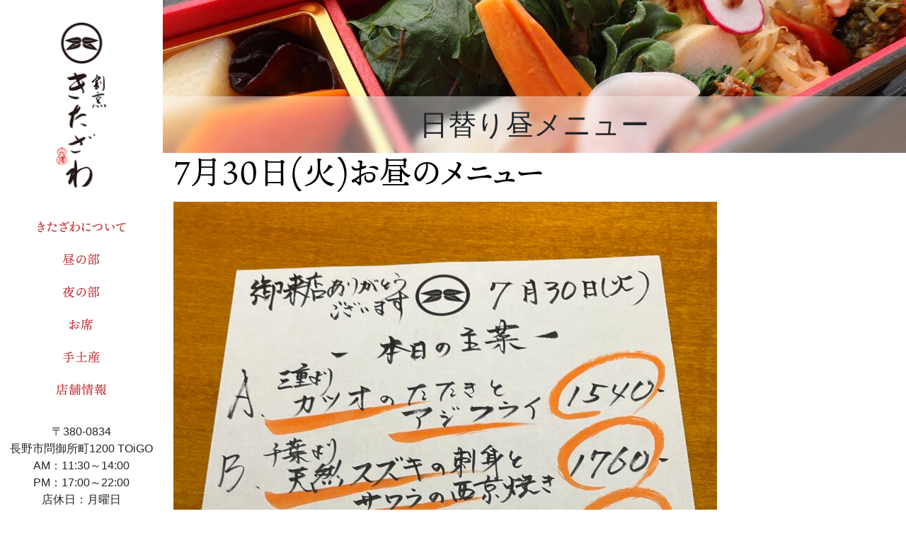

--- FILE ---
content_type: text/html; charset=UTF-8
request_url: https://kappou-kitazawa.jp/lunch-carte/7%E6%9C%8830%E6%97%A5%E7%81%AB%E3%81%8A%E6%98%BC%E3%81%AE%E3%83%A1%E3%83%8B%E3%83%A5%E3%83%BC/
body_size: 18211
content:
<!DOCTYPE html>
<html dir="ltr" lang="ja" prefix="og: https://ogp.me/ns#" class="nooooo-js noooo-svg">

<head>
	<meta charset="UTF-8">
	<meta name="viewport" content="width=device-width, initial-scale=1">
	<link rel="profile" href="http://gmpg.org/xfn/11">

	<title>7月30日(火)お昼のメニュー - 割烹きたざわ</title>

		<!-- All in One SEO 4.9.0 - aioseo.com -->
	<meta name="robots" content="max-image-preview:large" />
	<link rel="canonical" href="https://kappou-kitazawa.jp/lunch-carte/7%e6%9c%8830%e6%97%a5%e7%81%ab%e3%81%8a%e6%98%bc%e3%81%ae%e3%83%a1%e3%83%8b%e3%83%a5%e3%83%bc/" />
	<meta name="generator" content="All in One SEO (AIOSEO) 4.9.0" />
		<meta property="og:locale" content="ja_JP" />
		<meta property="og:site_name" content="割烹きたざわ - 長野で季節の和食を楽しむ" />
		<meta property="og:type" content="article" />
		<meta property="og:title" content="7月30日(火)お昼のメニュー - 割烹きたざわ" />
		<meta property="og:url" content="https://kappou-kitazawa.jp/lunch-carte/7%e6%9c%8830%e6%97%a5%e7%81%ab%e3%81%8a%e6%98%bc%e3%81%ae%e3%83%a1%e3%83%8b%e3%83%a5%e3%83%bc/" />
		<meta property="og:image" content="https://kappou-kitazawa.jp/acms/wp-content/uploads/2021/07/C3575H.jpg" />
		<meta property="og:image:secure_url" content="https://kappou-kitazawa.jp/acms/wp-content/uploads/2021/07/C3575H.jpg" />
		<meta property="og:image:width" content="1500" />
		<meta property="og:image:height" content="1000" />
		<meta property="article:published_time" content="2024-07-30T00:18:33+00:00" />
		<meta property="article:modified_time" content="2024-07-30T00:18:33+00:00" />
		<meta property="article:publisher" content="https://www.facebook.com/kappou.kitazawa" />
		<meta name="twitter:card" content="summary" />
		<meta name="twitter:title" content="7月30日(火)お昼のメニュー - 割烹きたざわ" />
		<meta name="twitter:image" content="https://kappou-kitazawa.jp/acms/wp-content/uploads/2021/07/C3575H.jpg" />
		<script type="application/ld+json" class="aioseo-schema">
			{"@context":"https:\/\/schema.org","@graph":[{"@type":"BreadcrumbList","@id":"https:\/\/kappou-kitazawa.jp\/lunch-carte\/7%e6%9c%8830%e6%97%a5%e7%81%ab%e3%81%8a%e6%98%bc%e3%81%ae%e3%83%a1%e3%83%8b%e3%83%a5%e3%83%bc\/#breadcrumblist","itemListElement":[{"@type":"ListItem","@id":"https:\/\/kappou-kitazawa.jp#listItem","position":1,"name":"\u30db\u30fc\u30e0","item":"https:\/\/kappou-kitazawa.jp","nextItem":{"@type":"ListItem","@id":"https:\/\/kappou-kitazawa.jp\/lunch-carte\/#listItem","name":"\u65e5\u66ff\u308a\u663c\u30e1\u30cb\u30e5\u30fc"}},{"@type":"ListItem","@id":"https:\/\/kappou-kitazawa.jp\/lunch-carte\/#listItem","position":2,"name":"\u65e5\u66ff\u308a\u663c\u30e1\u30cb\u30e5\u30fc","item":"https:\/\/kappou-kitazawa.jp\/lunch-carte\/","nextItem":{"@type":"ListItem","@id":"https:\/\/kappou-kitazawa.jp\/lunch-carte\/7%e6%9c%8830%e6%97%a5%e7%81%ab%e3%81%8a%e6%98%bc%e3%81%ae%e3%83%a1%e3%83%8b%e3%83%a5%e3%83%bc\/#listItem","name":"7\u670830\u65e5(\u706b)\u304a\u663c\u306e\u30e1\u30cb\u30e5\u30fc"},"previousItem":{"@type":"ListItem","@id":"https:\/\/kappou-kitazawa.jp#listItem","name":"\u30db\u30fc\u30e0"}},{"@type":"ListItem","@id":"https:\/\/kappou-kitazawa.jp\/lunch-carte\/7%e6%9c%8830%e6%97%a5%e7%81%ab%e3%81%8a%e6%98%bc%e3%81%ae%e3%83%a1%e3%83%8b%e3%83%a5%e3%83%bc\/#listItem","position":3,"name":"7\u670830\u65e5(\u706b)\u304a\u663c\u306e\u30e1\u30cb\u30e5\u30fc","previousItem":{"@type":"ListItem","@id":"https:\/\/kappou-kitazawa.jp\/lunch-carte\/#listItem","name":"\u65e5\u66ff\u308a\u663c\u30e1\u30cb\u30e5\u30fc"}}]},{"@type":"Organization","@id":"https:\/\/kappou-kitazawa.jp\/#organization","name":"\u5272\u70f9\u304d\u305f\u3056\u308f","description":"\u9577\u91ce\u3067\u5b63\u7bc0\u306e\u548c\u98df\u3092\u697d\u3057\u3080","url":"https:\/\/kappou-kitazawa.jp\/","telephone":"+81262174644","logo":{"@type":"ImageObject","url":"https:\/\/kappou-kitazawa.jp\/acms\/wp-content\/uploads\/2021\/08\/logo-kappou-kitazawa.jp-landscape.png","@id":"https:\/\/kappou-kitazawa.jp\/lunch-carte\/7%e6%9c%8830%e6%97%a5%e7%81%ab%e3%81%8a%e6%98%bc%e3%81%ae%e3%83%a1%e3%83%8b%e3%83%a5%e3%83%bc\/#organizationLogo","width":176,"height":44},"image":{"@id":"https:\/\/kappou-kitazawa.jp\/lunch-carte\/7%e6%9c%8830%e6%97%a5%e7%81%ab%e3%81%8a%e6%98%bc%e3%81%ae%e3%83%a1%e3%83%8b%e3%83%a5%e3%83%bc\/#organizationLogo"},"sameAs":["https:\/\/www.facebook.com\/kappou.kitazawa","https:\/\/www.instagram.com\/kappou_kitazawa\/?hl=ja"]},{"@type":"WebPage","@id":"https:\/\/kappou-kitazawa.jp\/lunch-carte\/7%e6%9c%8830%e6%97%a5%e7%81%ab%e3%81%8a%e6%98%bc%e3%81%ae%e3%83%a1%e3%83%8b%e3%83%a5%e3%83%bc\/#webpage","url":"https:\/\/kappou-kitazawa.jp\/lunch-carte\/7%e6%9c%8830%e6%97%a5%e7%81%ab%e3%81%8a%e6%98%bc%e3%81%ae%e3%83%a1%e3%83%8b%e3%83%a5%e3%83%bc\/","name":"7\u670830\u65e5(\u706b)\u304a\u663c\u306e\u30e1\u30cb\u30e5\u30fc - \u5272\u70f9\u304d\u305f\u3056\u308f","inLanguage":"ja","isPartOf":{"@id":"https:\/\/kappou-kitazawa.jp\/#website"},"breadcrumb":{"@id":"https:\/\/kappou-kitazawa.jp\/lunch-carte\/7%e6%9c%8830%e6%97%a5%e7%81%ab%e3%81%8a%e6%98%bc%e3%81%ae%e3%83%a1%e3%83%8b%e3%83%a5%e3%83%bc\/#breadcrumblist"},"image":{"@type":"ImageObject","url":"https:\/\/kappou-kitazawa.jp\/acms\/wp-content\/uploads\/2024\/07\/image-23-scaled.jpg","@id":"https:\/\/kappou-kitazawa.jp\/lunch-carte\/7%e6%9c%8830%e6%97%a5%e7%81%ab%e3%81%8a%e6%98%bc%e3%81%ae%e3%83%a1%e3%83%8b%e3%83%a5%e3%83%bc\/#mainImage","width":1920,"height":2560},"primaryImageOfPage":{"@id":"https:\/\/kappou-kitazawa.jp\/lunch-carte\/7%e6%9c%8830%e6%97%a5%e7%81%ab%e3%81%8a%e6%98%bc%e3%81%ae%e3%83%a1%e3%83%8b%e3%83%a5%e3%83%bc\/#mainImage"},"datePublished":"2024-07-30T09:18:33+09:00","dateModified":"2024-07-30T09:18:33+09:00"},{"@type":"WebSite","@id":"https:\/\/kappou-kitazawa.jp\/#website","url":"https:\/\/kappou-kitazawa.jp\/","name":"\u5272\u70f9\u304d\u305f\u3056\u308f","description":"\u9577\u91ce\u3067\u5b63\u7bc0\u306e\u548c\u98df\u3092\u697d\u3057\u3080","inLanguage":"ja","publisher":{"@id":"https:\/\/kappou-kitazawa.jp\/#organization"}}]}
		</script>
		<!-- All in One SEO -->

<link rel='dns-prefetch' href='//ajax.googleapis.com' />
<link rel='dns-prefetch' href='//cdn.jsdelivr.net' />
<link rel="alternate" type="application/rss+xml" title="割烹きたざわ &raquo; フィード" href="https://kappou-kitazawa.jp/feed/" />
		<!-- This site uses the Google Analytics by MonsterInsights plugin v8.17 - Using Analytics tracking - https://www.monsterinsights.com/ -->
							<script src="//www.googletagmanager.com/gtag/js?id=G-NJW0WBS15S"  data-cfasync="false" data-wpfc-render="false" type="text/javascript" async></script>
			<script data-cfasync="false" data-wpfc-render="false" type="text/javascript">
				var mi_version = '8.17';
				var mi_track_user = true;
				var mi_no_track_reason = '';
				
								var disableStrs = [
										'ga-disable-G-NJW0WBS15S',
									];

				/* Function to detect opted out users */
				function __gtagTrackerIsOptedOut() {
					for (var index = 0; index < disableStrs.length; index++) {
						if (document.cookie.indexOf(disableStrs[index] + '=true') > -1) {
							return true;
						}
					}

					return false;
				}

				/* Disable tracking if the opt-out cookie exists. */
				if (__gtagTrackerIsOptedOut()) {
					for (var index = 0; index < disableStrs.length; index++) {
						window[disableStrs[index]] = true;
					}
				}

				/* Opt-out function */
				function __gtagTrackerOptout() {
					for (var index = 0; index < disableStrs.length; index++) {
						document.cookie = disableStrs[index] + '=true; expires=Thu, 31 Dec 2099 23:59:59 UTC; path=/';
						window[disableStrs[index]] = true;
					}
				}

				if ('undefined' === typeof gaOptout) {
					function gaOptout() {
						__gtagTrackerOptout();
					}
				}
								window.dataLayer = window.dataLayer || [];

				window.MonsterInsightsDualTracker = {
					helpers: {},
					trackers: {},
				};
				if (mi_track_user) {
					function __gtagDataLayer() {
						dataLayer.push(arguments);
					}

					function __gtagTracker(type, name, parameters) {
						if (!parameters) {
							parameters = {};
						}

						if (parameters.send_to) {
							__gtagDataLayer.apply(null, arguments);
							return;
						}

						if (type === 'event') {
														parameters.send_to = monsterinsights_frontend.v4_id;
							var hookName = name;
							if (typeof parameters['event_category'] !== 'undefined') {
								hookName = parameters['event_category'] + ':' + name;
							}

							if (typeof MonsterInsightsDualTracker.trackers[hookName] !== 'undefined') {
								MonsterInsightsDualTracker.trackers[hookName](parameters);
							} else {
								__gtagDataLayer('event', name, parameters);
							}
							
						} else {
							__gtagDataLayer.apply(null, arguments);
						}
					}

					__gtagTracker('js', new Date());
					__gtagTracker('set', {
						'developer_id.dZGIzZG': true,
											});
										__gtagTracker('config', 'G-NJW0WBS15S', {"forceSSL":"true","link_attribution":"true"} );
															window.gtag = __gtagTracker;										(function () {
						/* https://developers.google.com/analytics/devguides/collection/analyticsjs/ */
						/* ga and __gaTracker compatibility shim. */
						var noopfn = function () {
							return null;
						};
						var newtracker = function () {
							return new Tracker();
						};
						var Tracker = function () {
							return null;
						};
						var p = Tracker.prototype;
						p.get = noopfn;
						p.set = noopfn;
						p.send = function () {
							var args = Array.prototype.slice.call(arguments);
							args.unshift('send');
							__gaTracker.apply(null, args);
						};
						var __gaTracker = function () {
							var len = arguments.length;
							if (len === 0) {
								return;
							}
							var f = arguments[len - 1];
							if (typeof f !== 'object' || f === null || typeof f.hitCallback !== 'function') {
								if ('send' === arguments[0]) {
									var hitConverted, hitObject = false, action;
									if ('event' === arguments[1]) {
										if ('undefined' !== typeof arguments[3]) {
											hitObject = {
												'eventAction': arguments[3],
												'eventCategory': arguments[2],
												'eventLabel': arguments[4],
												'value': arguments[5] ? arguments[5] : 1,
											}
										}
									}
									if ('pageview' === arguments[1]) {
										if ('undefined' !== typeof arguments[2]) {
											hitObject = {
												'eventAction': 'page_view',
												'page_path': arguments[2],
											}
										}
									}
									if (typeof arguments[2] === 'object') {
										hitObject = arguments[2];
									}
									if (typeof arguments[5] === 'object') {
										Object.assign(hitObject, arguments[5]);
									}
									if ('undefined' !== typeof arguments[1].hitType) {
										hitObject = arguments[1];
										if ('pageview' === hitObject.hitType) {
											hitObject.eventAction = 'page_view';
										}
									}
									if (hitObject) {
										action = 'timing' === arguments[1].hitType ? 'timing_complete' : hitObject.eventAction;
										hitConverted = mapArgs(hitObject);
										__gtagTracker('event', action, hitConverted);
									}
								}
								return;
							}

							function mapArgs(args) {
								var arg, hit = {};
								var gaMap = {
									'eventCategory': 'event_category',
									'eventAction': 'event_action',
									'eventLabel': 'event_label',
									'eventValue': 'event_value',
									'nonInteraction': 'non_interaction',
									'timingCategory': 'event_category',
									'timingVar': 'name',
									'timingValue': 'value',
									'timingLabel': 'event_label',
									'page': 'page_path',
									'location': 'page_location',
									'title': 'page_title',
								};
								for (arg in args) {
																		if (!(!args.hasOwnProperty(arg) || !gaMap.hasOwnProperty(arg))) {
										hit[gaMap[arg]] = args[arg];
									} else {
										hit[arg] = args[arg];
									}
								}
								return hit;
							}

							try {
								f.hitCallback();
							} catch (ex) {
							}
						};
						__gaTracker.create = newtracker;
						__gaTracker.getByName = newtracker;
						__gaTracker.getAll = function () {
							return [];
						};
						__gaTracker.remove = noopfn;
						__gaTracker.loaded = true;
						window['__gaTracker'] = __gaTracker;
					})();
									} else {
										console.log("");
					(function () {
						function __gtagTracker() {
							return null;
						}

						window['__gtagTracker'] = __gtagTracker;
						window['gtag'] = __gtagTracker;
					})();
									}
			</script>
				<!-- / Google Analytics by MonsterInsights -->
		<style id='wp-img-auto-sizes-contain-inline-css' type='text/css'>
img:is([sizes=auto i],[sizes^="auto," i]){contain-intrinsic-size:3000px 1500px}
/*# sourceURL=wp-img-auto-sizes-contain-inline-css */
</style>
<link rel='stylesheet' id='sbi_styles-css' href='https://kappou-kitazawa.jp/acms/wp-content/plugins/instagram-feed-pro/css/sbi-styles.min.css?ver=5.12' type='text/css' media='all' />
<link rel='stylesheet' id='wp-block-library-css' href='https://kappou-kitazawa.jp/acms/wp-includes/css/dist/block-library/style.min.css?ver=6.9' type='text/css' media='all' />
<link rel='stylesheet' id='wc-blocks-style-css' href='https://kappou-kitazawa.jp/acms/wp-content/plugins/woocommerce/assets/client/blocks/wc-blocks.css?ver=wc-10.3.7' type='text/css' media='all' />
<style id='global-styles-inline-css' type='text/css'>
:root{--wp--preset--aspect-ratio--square: 1;--wp--preset--aspect-ratio--4-3: 4/3;--wp--preset--aspect-ratio--3-4: 3/4;--wp--preset--aspect-ratio--3-2: 3/2;--wp--preset--aspect-ratio--2-3: 2/3;--wp--preset--aspect-ratio--16-9: 16/9;--wp--preset--aspect-ratio--9-16: 9/16;--wp--preset--color--black: #000000;--wp--preset--color--cyan-bluish-gray: #abb8c3;--wp--preset--color--white: #ffffff;--wp--preset--color--pale-pink: #f78da7;--wp--preset--color--vivid-red: #cf2e2e;--wp--preset--color--luminous-vivid-orange: #ff6900;--wp--preset--color--luminous-vivid-amber: #fcb900;--wp--preset--color--light-green-cyan: #7bdcb5;--wp--preset--color--vivid-green-cyan: #00d084;--wp--preset--color--pale-cyan-blue: #8ed1fc;--wp--preset--color--vivid-cyan-blue: #0693e3;--wp--preset--color--vivid-purple: #9b51e0;--wp--preset--gradient--vivid-cyan-blue-to-vivid-purple: linear-gradient(135deg,rgb(6,147,227) 0%,rgb(155,81,224) 100%);--wp--preset--gradient--light-green-cyan-to-vivid-green-cyan: linear-gradient(135deg,rgb(122,220,180) 0%,rgb(0,208,130) 100%);--wp--preset--gradient--luminous-vivid-amber-to-luminous-vivid-orange: linear-gradient(135deg,rgb(252,185,0) 0%,rgb(255,105,0) 100%);--wp--preset--gradient--luminous-vivid-orange-to-vivid-red: linear-gradient(135deg,rgb(255,105,0) 0%,rgb(207,46,46) 100%);--wp--preset--gradient--very-light-gray-to-cyan-bluish-gray: linear-gradient(135deg,rgb(238,238,238) 0%,rgb(169,184,195) 100%);--wp--preset--gradient--cool-to-warm-spectrum: linear-gradient(135deg,rgb(74,234,220) 0%,rgb(151,120,209) 20%,rgb(207,42,186) 40%,rgb(238,44,130) 60%,rgb(251,105,98) 80%,rgb(254,248,76) 100%);--wp--preset--gradient--blush-light-purple: linear-gradient(135deg,rgb(255,206,236) 0%,rgb(152,150,240) 100%);--wp--preset--gradient--blush-bordeaux: linear-gradient(135deg,rgb(254,205,165) 0%,rgb(254,45,45) 50%,rgb(107,0,62) 100%);--wp--preset--gradient--luminous-dusk: linear-gradient(135deg,rgb(255,203,112) 0%,rgb(199,81,192) 50%,rgb(65,88,208) 100%);--wp--preset--gradient--pale-ocean: linear-gradient(135deg,rgb(255,245,203) 0%,rgb(182,227,212) 50%,rgb(51,167,181) 100%);--wp--preset--gradient--electric-grass: linear-gradient(135deg,rgb(202,248,128) 0%,rgb(113,206,126) 100%);--wp--preset--gradient--midnight: linear-gradient(135deg,rgb(2,3,129) 0%,rgb(40,116,252) 100%);--wp--preset--font-size--small: 13px;--wp--preset--font-size--medium: 20px;--wp--preset--font-size--large: 36px;--wp--preset--font-size--x-large: 42px;--wp--preset--spacing--20: 0.44rem;--wp--preset--spacing--30: 0.67rem;--wp--preset--spacing--40: 1rem;--wp--preset--spacing--50: 1.5rem;--wp--preset--spacing--60: 2.25rem;--wp--preset--spacing--70: 3.38rem;--wp--preset--spacing--80: 5.06rem;--wp--preset--shadow--natural: 6px 6px 9px rgba(0, 0, 0, 0.2);--wp--preset--shadow--deep: 12px 12px 50px rgba(0, 0, 0, 0.4);--wp--preset--shadow--sharp: 6px 6px 0px rgba(0, 0, 0, 0.2);--wp--preset--shadow--outlined: 6px 6px 0px -3px rgb(255, 255, 255), 6px 6px rgb(0, 0, 0);--wp--preset--shadow--crisp: 6px 6px 0px rgb(0, 0, 0);}:where(.is-layout-flex){gap: 0.5em;}:where(.is-layout-grid){gap: 0.5em;}body .is-layout-flex{display: flex;}.is-layout-flex{flex-wrap: wrap;align-items: center;}.is-layout-flex > :is(*, div){margin: 0;}body .is-layout-grid{display: grid;}.is-layout-grid > :is(*, div){margin: 0;}:where(.wp-block-columns.is-layout-flex){gap: 2em;}:where(.wp-block-columns.is-layout-grid){gap: 2em;}:where(.wp-block-post-template.is-layout-flex){gap: 1.25em;}:where(.wp-block-post-template.is-layout-grid){gap: 1.25em;}.has-black-color{color: var(--wp--preset--color--black) !important;}.has-cyan-bluish-gray-color{color: var(--wp--preset--color--cyan-bluish-gray) !important;}.has-white-color{color: var(--wp--preset--color--white) !important;}.has-pale-pink-color{color: var(--wp--preset--color--pale-pink) !important;}.has-vivid-red-color{color: var(--wp--preset--color--vivid-red) !important;}.has-luminous-vivid-orange-color{color: var(--wp--preset--color--luminous-vivid-orange) !important;}.has-luminous-vivid-amber-color{color: var(--wp--preset--color--luminous-vivid-amber) !important;}.has-light-green-cyan-color{color: var(--wp--preset--color--light-green-cyan) !important;}.has-vivid-green-cyan-color{color: var(--wp--preset--color--vivid-green-cyan) !important;}.has-pale-cyan-blue-color{color: var(--wp--preset--color--pale-cyan-blue) !important;}.has-vivid-cyan-blue-color{color: var(--wp--preset--color--vivid-cyan-blue) !important;}.has-vivid-purple-color{color: var(--wp--preset--color--vivid-purple) !important;}.has-black-background-color{background-color: var(--wp--preset--color--black) !important;}.has-cyan-bluish-gray-background-color{background-color: var(--wp--preset--color--cyan-bluish-gray) !important;}.has-white-background-color{background-color: var(--wp--preset--color--white) !important;}.has-pale-pink-background-color{background-color: var(--wp--preset--color--pale-pink) !important;}.has-vivid-red-background-color{background-color: var(--wp--preset--color--vivid-red) !important;}.has-luminous-vivid-orange-background-color{background-color: var(--wp--preset--color--luminous-vivid-orange) !important;}.has-luminous-vivid-amber-background-color{background-color: var(--wp--preset--color--luminous-vivid-amber) !important;}.has-light-green-cyan-background-color{background-color: var(--wp--preset--color--light-green-cyan) !important;}.has-vivid-green-cyan-background-color{background-color: var(--wp--preset--color--vivid-green-cyan) !important;}.has-pale-cyan-blue-background-color{background-color: var(--wp--preset--color--pale-cyan-blue) !important;}.has-vivid-cyan-blue-background-color{background-color: var(--wp--preset--color--vivid-cyan-blue) !important;}.has-vivid-purple-background-color{background-color: var(--wp--preset--color--vivid-purple) !important;}.has-black-border-color{border-color: var(--wp--preset--color--black) !important;}.has-cyan-bluish-gray-border-color{border-color: var(--wp--preset--color--cyan-bluish-gray) !important;}.has-white-border-color{border-color: var(--wp--preset--color--white) !important;}.has-pale-pink-border-color{border-color: var(--wp--preset--color--pale-pink) !important;}.has-vivid-red-border-color{border-color: var(--wp--preset--color--vivid-red) !important;}.has-luminous-vivid-orange-border-color{border-color: var(--wp--preset--color--luminous-vivid-orange) !important;}.has-luminous-vivid-amber-border-color{border-color: var(--wp--preset--color--luminous-vivid-amber) !important;}.has-light-green-cyan-border-color{border-color: var(--wp--preset--color--light-green-cyan) !important;}.has-vivid-green-cyan-border-color{border-color: var(--wp--preset--color--vivid-green-cyan) !important;}.has-pale-cyan-blue-border-color{border-color: var(--wp--preset--color--pale-cyan-blue) !important;}.has-vivid-cyan-blue-border-color{border-color: var(--wp--preset--color--vivid-cyan-blue) !important;}.has-vivid-purple-border-color{border-color: var(--wp--preset--color--vivid-purple) !important;}.has-vivid-cyan-blue-to-vivid-purple-gradient-background{background: var(--wp--preset--gradient--vivid-cyan-blue-to-vivid-purple) !important;}.has-light-green-cyan-to-vivid-green-cyan-gradient-background{background: var(--wp--preset--gradient--light-green-cyan-to-vivid-green-cyan) !important;}.has-luminous-vivid-amber-to-luminous-vivid-orange-gradient-background{background: var(--wp--preset--gradient--luminous-vivid-amber-to-luminous-vivid-orange) !important;}.has-luminous-vivid-orange-to-vivid-red-gradient-background{background: var(--wp--preset--gradient--luminous-vivid-orange-to-vivid-red) !important;}.has-very-light-gray-to-cyan-bluish-gray-gradient-background{background: var(--wp--preset--gradient--very-light-gray-to-cyan-bluish-gray) !important;}.has-cool-to-warm-spectrum-gradient-background{background: var(--wp--preset--gradient--cool-to-warm-spectrum) !important;}.has-blush-light-purple-gradient-background{background: var(--wp--preset--gradient--blush-light-purple) !important;}.has-blush-bordeaux-gradient-background{background: var(--wp--preset--gradient--blush-bordeaux) !important;}.has-luminous-dusk-gradient-background{background: var(--wp--preset--gradient--luminous-dusk) !important;}.has-pale-ocean-gradient-background{background: var(--wp--preset--gradient--pale-ocean) !important;}.has-electric-grass-gradient-background{background: var(--wp--preset--gradient--electric-grass) !important;}.has-midnight-gradient-background{background: var(--wp--preset--gradient--midnight) !important;}.has-small-font-size{font-size: var(--wp--preset--font-size--small) !important;}.has-medium-font-size{font-size: var(--wp--preset--font-size--medium) !important;}.has-large-font-size{font-size: var(--wp--preset--font-size--large) !important;}.has-x-large-font-size{font-size: var(--wp--preset--font-size--x-large) !important;}
/*# sourceURL=global-styles-inline-css */
</style>

<style id='classic-theme-styles-inline-css' type='text/css'>
/*! This file is auto-generated */
.wp-block-button__link{color:#fff;background-color:#32373c;border-radius:9999px;box-shadow:none;text-decoration:none;padding:calc(.667em + 2px) calc(1.333em + 2px);font-size:1.125em}.wp-block-file__button{background:#32373c;color:#fff;text-decoration:none}
/*# sourceURL=/wp-includes/css/classic-themes.min.css */
</style>
<link rel='stylesheet' id='woocommerce-layout-css' href='https://kappou-kitazawa.jp/acms/wp-content/plugins/woocommerce/assets/css/woocommerce-layout.css?ver=10.3.7' type='text/css' media='all' />
<link rel='stylesheet' id='woocommerce-smallscreen-css' href='https://kappou-kitazawa.jp/acms/wp-content/plugins/woocommerce/assets/css/woocommerce-smallscreen.css?ver=10.3.7' type='text/css' media='only screen and (max-width: 768px)' />
<link rel='stylesheet' id='woocommerce-general-css' href='https://kappou-kitazawa.jp/acms/wp-content/plugins/woocommerce/assets/css/woocommerce.css?ver=10.3.7' type='text/css' media='all' />
<style id='woocommerce-inline-inline-css' type='text/css'>
.woocommerce form .form-row .required { visibility: visible; }
/*# sourceURL=woocommerce-inline-inline-css */
</style>
<link rel='stylesheet' id='brands-styles-css' href='https://kappou-kitazawa.jp/acms/wp-content/plugins/woocommerce/assets/css/brands.css?ver=10.3.7' type='text/css' media='all' />
<link rel='stylesheet' id='site-style-css' href='https://kappou-kitazawa.jp/acms/wp-content/themes/kappou-kitazawa.jp/assets/css/kappou-kitazawa.jp.css?ver=1.0.0' type='text/css' media='all' />
<link rel='stylesheet' id='web-icons-css' href='https://kappou-kitazawa.jp/acms/wp-content/themes/kappou-kitazawa.jp/assets/web-icons/kappou-kitazawa.jp-icons.css?ver=1.0.0' type='text/css' media='all' />
<!--n2css--><!--n2js--><script type="text/javascript" src="https://kappou-kitazawa.jp/acms/wp-content/plugins/google-analytics-premium/assets/js/frontend-gtag.min.js?ver=8.17" id="monsterinsights-frontend-script-js"></script>
<script data-cfasync="false" data-wpfc-render="false" type="text/javascript" id='monsterinsights-frontend-script-js-extra'>/* <![CDATA[ */
var monsterinsights_frontend = {"js_events_tracking":"true","download_extensions":"doc,pdf,ppt,zip,xls,docx,pptx,xlsx","inbound_paths":"[]","home_url":"https:\/\/kappou-kitazawa.jp","hash_tracking":"false","v4_id":"G-NJW0WBS15S"};/* ]]> */
</script>
<script type="text/javascript" src="//ajax.googleapis.com/ajax/libs/jquery/3.5.1/jquery.min.js?ver=3.5.1" id="jquery-js"></script>
<script type="text/javascript" src="https://kappou-kitazawa.jp/acms/wp-content/plugins/woocommerce/assets/js/jquery-blockui/jquery.blockUI.min.js?ver=2.7.0-wc.10.3.7" id="wc-jquery-blockui-js" defer="defer" data-wp-strategy="defer"></script>
<script type="text/javascript" src="https://kappou-kitazawa.jp/acms/wp-content/plugins/woocommerce/assets/js/js-cookie/js.cookie.min.js?ver=2.1.4-wc.10.3.7" id="wc-js-cookie-js" defer="defer" data-wp-strategy="defer"></script>
<script type="text/javascript" id="woocommerce-js-extra">
/* <![CDATA[ */
var woocommerce_params = {"ajax_url":"/acms/wp-admin/admin-ajax.php","wc_ajax_url":"/?wc-ajax=%%endpoint%%","i18n_password_show":"\u30d1\u30b9\u30ef\u30fc\u30c9\u3092\u8868\u793a","i18n_password_hide":"\u30d1\u30b9\u30ef\u30fc\u30c9\u3092\u96a0\u3059"};
//# sourceURL=woocommerce-js-extra
/* ]]> */
</script>
<script type="text/javascript" src="https://kappou-kitazawa.jp/acms/wp-content/plugins/woocommerce/assets/js/frontend/woocommerce.min.js?ver=10.3.7" id="woocommerce-js" defer="defer" data-wp-strategy="defer"></script>
<link rel="https://api.w.org/" href="https://kappou-kitazawa.jp/wp-json/" /><link rel="alternate" title="JSON" type="application/json" href="https://kappou-kitazawa.jp/wp-json/wp/v2/lunch-carte/2700" /><link rel='shortlink' href='https://kappou-kitazawa.jp/?p=2700' />
<script>document.documentElement.className += " js";</script>
<link rel="apple-touch-icon" sizes="180x180" href="https://kappou-kitazawa.jp/apple-touch-icon.png">
<link rel="icon" type="image/png" sizes="32x32" href="https://kappou-kitazawa.jp/favicon-32x32.png">
<link rel="icon" type="image/png" sizes="16x16" href="https://kappou-kitazawa.jp/favicon-16x16.png">
<link rel="manifest" href="https://kappou-kitazawa.jp/site.webmanifest">
<link rel="mask-icon" href="https://kappou-kitazawa.jp/safari-pinned-tab.svg" color="#5bbad5">
<meta name="msapplication-TileColor" content="#da532c">
<meta name="theme-color" content="#ffffff">
<script>
  (function(d) {
    var config = {
      kitId: 'cne4xmw',
      scriptTimeout: 3000,
      async: true
    },
    h=d.documentElement,t=setTimeout(function(){h.className=h.className.replace(/\bwf-loading\b/g,"")+" wf-inactive";},config.scriptTimeout),tk=d.createElement("script"),f=false,s=d.getElementsByTagName("script")[0],a;h.className+=" wf-loading";tk.src='https://use.typekit.net/'+config.kitId+'.js';tk.async=true;tk.onload=tk.onreadystatechange=function(){a=this.readyState;if(f||a&&a!="complete"&&a!="loaded")return;f=true;clearTimeout(t);try{Typekit.load(config)}catch(e){}};s.parentNode.insertBefore(tk,s)
  })(document);
</script>
	<noscript><style>.woocommerce-product-gallery{ opacity: 1 !important; }</style></noscript>
	</head>

<body class="wp-singular lunch-carte-template-default single single-lunch-carte postid-2700 wp-custom-logo wp-theme-apple-base wp-child-theme-kappou-kitazawajp theme-apple-base woocommerce-no-js offcanvas offcanvas-on-md offcanvas-right">

	<div id="page" class="site offcanvas-overlay">

		<div class="site-header-vertical-sb-x-snm ab-site-header">

	<header id="masthead" class="site-header">
		<div class="site-header-column">

			<div class="site-branding-header-l-flex ab-site-branding-header site-branding">
	<div class="site-branding-has-logo-only">
					<p class="site-title-logo">
				<a href="https://kappou-kitazawa.jp" title="割烹きたざわ" class="site-branding-link site-branding-link-lg" rel="home" itemprop="url"><img width="150" height="500" src="https://kappou-kitazawa.jp/acms/wp-content/uploads/2021/08/logo-kappou-kitazawa-portrait.jp_.png" class="custom-logo site-logo site-logo" alt="割烹きたざわ" decoding="async" fetchpriority="high" srcset="https://kappou-kitazawa.jp/acms/wp-content/uploads/2021/08/logo-kappou-kitazawa-portrait.jp_.png 150w, https://kappou-kitazawa.jp/acms/wp-content/uploads/2021/08/logo-kappou-kitazawa-portrait.jp_-90x300.png 90w" sizes="(max-width: 150px) 100vw, 150px" /></a>
				<a href="https://kappou-kitazawa.jp" title="割烹きたざわ" class="site-branding-link site-branding-link-sm" rel="home" itemprop="url"><img width="176" height="44" src="https://kappou-kitazawa.jp/acms/wp-content/uploads/2021/08/logo-kappou-kitazawa.jp-landscape.png" class="custom-logo site-logo" alt="割烹きたざわ" decoding="async" /></a>
			</p>
			</div>
</div><!-- .site-branding -->
			<div class="site-navigation-primary-sc--popup-sub-menu ab-site-navigation-primary">
	<nav id="site-navigation" class="site-navigation menu-flow-vertical" role="navigation" aria-label="Top Menu">
		<ul id="menu-primary-menu" class="primary-menu main-menu menu-list"><li id="menu-item-28" class="menu-item menu-item-type-post_type menu-item-object-page main-menu-item  menu-item-even menu-item-depth-0"><a title="きたざわについて" href="https://kappou-kitazawa.jp/%e3%81%8d%e3%81%9f%e3%81%96%e3%82%8f%e3%81%ab%e3%81%a4%e3%81%84%e3%81%a6/" class="link menu-link main-menu-link"><span class="menu-main-text">きたざわについて</span></a></li>
<li id="menu-item-415" class="menu-item menu-item-type-post_type menu-item-object-page main-menu-item  menu-item-even menu-item-depth-0"><a title="昼の部" href="https://kappou-kitazawa.jp/%e6%98%bc%e3%81%ae%e9%83%a8/" class="link menu-link main-menu-link"><span class="menu-main-text">昼の部</span></a></li>
<li id="menu-item-414" class="menu-item menu-item-type-post_type menu-item-object-page main-menu-item  menu-item-even menu-item-depth-0"><a title="夜の部" href="https://kappou-kitazawa.jp/%e5%a4%9c%e3%81%ae%e9%83%a8/" class="link menu-link main-menu-link"><span class="menu-main-text">夜の部</span></a></li>
<li id="menu-item-25" class="menu-item menu-item-type-post_type menu-item-object-page main-menu-item  menu-item-even menu-item-depth-0"><a title="お席" href="https://kappou-kitazawa.jp/%e3%81%8a%e5%b8%ad/" class="link menu-link main-menu-link"><span class="menu-main-text">お席</span></a></li>
<li id="menu-item-24" class="menu-item menu-item-type-post_type menu-item-object-page main-menu-item  menu-item-even menu-item-depth-0"><a title="手土産" href="https://kappou-kitazawa.jp/%e6%89%8b%e5%9c%9f%e7%94%a3/" class="link menu-link main-menu-link"><span class="menu-main-text">手土産</span></a></li>
<li id="menu-item-23" class="menu-item menu-item-type-post_type menu-item-object-page main-menu-item  menu-item-even menu-item-depth-0"><a title="店舗情報" href="https://kappou-kitazawa.jp/%e5%ba%97%e8%88%97%e6%83%85%e5%a0%b1/" class="link menu-link main-menu-link"><span class="menu-main-text">店舗情報</span></a></li>
</ul>	</nav><!-- #site-navigation -->

	<div id="site-navigation-primary-widget-area" class="site-navigation-primary-widget-area"><div class="contact-info">
<p class="contact-info-biz">
<span class="biz-address">〒380-0834<br>長野市問御所町1200 TOiGO</span><br>
<span>AM：11:30～14:00</span><br>
<span>PM：17:00～22:00</span><br>
<span>店休日：月曜日</span></p>
<p><a class="text-center text-white btn btn-block border-white bg-secondary s-1" href="https://kappou-kitazawa.jp/shop/">オンラインショップ</a>
</p>
<p class="mb-0"><a href="https://kappou-kitazawa.jp/ご予約フォーム/" class="text-center text-white btn btn-block border-white bg-primary s-1"><i class="fa fa-envelope s-1 mr-2"></i>ご予約<br>026-217-4644</a>
</p>
</div></div>
</div><!-- .ab-site-navigation-main -->
		</div>
		<div class="site-header-column-shadow"></div>

		<div class="ab-offcanvas-top offcanvas-top">
	<button type="button" class="--btn-icon offcanvas-btn offcanvas-btn-fixed-right offcanvas-btn-open" data-toggle="offcanvas" data-target="#offcanvas-nav" aria-controls="offcanvas-nav" aria-expanded="false" aria-label="メニュー表示">
		<i class="offcanvas-btn-open-icon fa fa-bars" aria-hidden="true"></i>
<span class="btn-icon-text">MENU</span>	</button>
	<nav id="offcanvas-nav" class="ab-offcanvas-top sitenav menu-flow-vertical menu-overlay-default offcanvas-nav" role="navigation" aria-label="Top Menu">
		<div class="offcanvas-controls">
			<button type="button" class="offcanvas-btn offcanvas-btn-close" data-toggle="offcanvas" aria-expanded="false" aria-controls="offcanvas-nav">
				<i class="offcanvas-btn-open-icon fa fa-times" aria-hidden="true"></i>
<span class="btn-icon-text">CLOSE</span>			</button>
		</div>
		<ul id="menu-offcanvas-menu" class="primary-menu main-menu menu-list"><li id="menu-item-98" class="menu-item menu-item-type-post_type menu-item-object-page main-menu-item  menu-item-even menu-item-depth-0"><a title="きたざわについて" href="https://kappou-kitazawa.jp/%e3%81%8d%e3%81%9f%e3%81%96%e3%82%8f%e3%81%ab%e3%81%a4%e3%81%84%e3%81%a6/" class="link menu-link main-menu-link"><span class="menu-main-text">きたざわについて</span></a></li>
<li id="menu-item-413" class="menu-item menu-item-type-post_type menu-item-object-page main-menu-item  menu-item-even menu-item-depth-0"><a title="昼の部" href="https://kappou-kitazawa.jp/%e6%98%bc%e3%81%ae%e9%83%a8/" class="link menu-link main-menu-link"><span class="menu-main-text">昼の部</span></a></li>
<li id="menu-item-412" class="menu-item menu-item-type-post_type menu-item-object-page main-menu-item  menu-item-even menu-item-depth-0"><a title="夜の部" href="https://kappou-kitazawa.jp/%e5%a4%9c%e3%81%ae%e9%83%a8/" class="link menu-link main-menu-link"><span class="menu-main-text">夜の部</span></a></li>
<li id="menu-item-96" class="menu-item menu-item-type-post_type menu-item-object-page main-menu-item  menu-item-even menu-item-depth-0"><a title="お席" href="https://kappou-kitazawa.jp/%e3%81%8a%e5%b8%ad/" class="link menu-link main-menu-link"><span class="menu-main-text">お席</span></a></li>
<li id="menu-item-95" class="menu-item menu-item-type-post_type menu-item-object-page main-menu-item  menu-item-even menu-item-depth-0"><a title="手土産" href="https://kappou-kitazawa.jp/%e6%89%8b%e5%9c%9f%e7%94%a3/" class="link menu-link main-menu-link"><span class="menu-main-text">手土産</span></a></li>
<li id="menu-item-94" class="menu-item menu-item-type-post_type menu-item-object-page main-menu-item  menu-item-even menu-item-depth-0"><a title="店舗情報" href="https://kappou-kitazawa.jp/%e5%ba%97%e8%88%97%e6%83%85%e5%a0%b1/" class="link menu-link main-menu-link"><span class="menu-main-text">店舗情報</span></a></li>
<li id="menu-item-767" class="menu-item menu-item-type-post_type menu-item-object-page main-menu-item  menu-item-even menu-item-depth-0"><a title="オンラインショップ" href="https://kappou-kitazawa.jp/shop/" class="link menu-link main-menu-link"><span class="menu-main-text">オンラインショップ</span></a></li>
</ul>		
<!--
  WARNING -- EMPTY WIDGET AREA - Contents added in widget area extra will appear here. 
-->
	</nav>
</div>
	</header>

</div>
		<div class="site-content-contain">
			<div id="content" class="site-content"><section id="primary" class="content-area archive-layout">
	<main id="main" class="site-main">

		<div class="archive-page-screen page-screen page-screen-slim featured-image-inside page-title-stays-bottom-of-screen page-title-stays-over-screen">
    <div class="page-screen-placeholder page-screen-image-middle"><figure class="post-thumbnail"><img width="1440" height="1079" src="https://kappou-kitazawa.jp/acms/wp-content/uploads/2021/07/仕出し弁当.jpg" class="attachment- size-" alt="" decoding="async" srcset="https://kappou-kitazawa.jp/acms/wp-content/uploads/2021/07/仕出し弁当.jpg 1440w, https://kappou-kitazawa.jp/acms/wp-content/uploads/2021/07/仕出し弁当-600x450.jpg 600w, https://kappou-kitazawa.jp/acms/wp-content/uploads/2021/07/仕出し弁当-300x225.jpg 300w, https://kappou-kitazawa.jp/acms/wp-content/uploads/2021/07/仕出し弁当-1024x767.jpg 1024w, https://kappou-kitazawa.jp/acms/wp-content/uploads/2021/07/仕出し弁当-768x575.jpg 768w" sizes="(max-width: 1440px) 100vw, 1440px" /></figure></div><div class="page-title page-title-center page-subtitle-inside subtitle-stays-none"><div class="page-title-header"><p class="page-title-main">日替り昼メニュー</p></div></div></div>

		<div class="container">
			<div class="archive-layout-columns no-archive-widgets">
				<div class="archive-articles single-article">
					
													<!-- content single template -->
<article id="post-2700" class="post-2700 lunch-carte type-lunch-carte status-publish has-post-thumbnail hentry">

	<header class="entry-header">
		
<h1 class="entry-title">7月30日(火)お昼のメニュー</h1>
		</header>
	<div class="single-featured-image-header"><img width="768" height="1024" src="https://kappou-kitazawa.jp/acms/wp-content/uploads/2024/07/image-23-768x1024.jpg" class="img-fluid wp-post-image" alt="" decoding="async" srcset="https://kappou-kitazawa.jp/acms/wp-content/uploads/2024/07/image-23-768x1024.jpg 768w, https://kappou-kitazawa.jp/acms/wp-content/uploads/2024/07/image-23-225x300.jpg 225w, https://kappou-kitazawa.jp/acms/wp-content/uploads/2024/07/image-23-1152x1536.jpg 1152w, https://kappou-kitazawa.jp/acms/wp-content/uploads/2024/07/image-23-1536x2048.jpg 1536w, https://kappou-kitazawa.jp/acms/wp-content/uploads/2024/07/image-23-600x800.jpg 600w, https://kappou-kitazawa.jp/acms/wp-content/uploads/2024/07/image-23-scaled.jpg 1920w" sizes="(max-width: 768px) 100vw, 768px" /></div><!-- .single-featured-image-header -->
	<div class="entry-content">
			</div><!-- .entry-content -->

	
				
</article><!-- #post-${ID} -->																						</div>
				<aside id="secondary" class="archive-widgets widget-area" role="complementary" aria-label="Blog Sidebar">
									</aside><!-- #secondary -->
			</div>

		</div>
	</main><!-- #main -->
</section><!-- #primary -->
		</div><!-- .site-content-contain -->
	</div><!-- #content.site-content -->

	<div class="site-footer-dr-wa4cm-x-sfi ab-site-footer-module">
	<footer id="colophon" class="site-footer" role="contentinfo">

		<div class="site-footer-row site-footer-row-1 site-footer-row-auxiliary">
			<div class=" container-fluid">
				<div class="row  ">
					<div class="footer-row-1-col-widget  col-md-6">
						<div id="site-footer-widget-area" class="site-footer-widget-area"><div class="site-header-widget contact-info"><img decoding="async" src="https://kappou-kitazawa.jp/uploads/2021/08/logo-kappou-kitazawa.jp-landscape.png" class="img-fluid pb-3"><p></p>
<p class="contact-info-tel"><span class="tel-prefix">TEL</span><span class="tel-number">026-217-4644</span></p>
<p class="contact-info-biz">
<span class="wf font-weight-bold d-block">お車でお越しの方</span><br>
<span class="d-block small">TOiGO（トイーゴ）パーキング<br> 3,000円以上利用で1時間無料サービス券</span>
</p>
<p><a href="https://www.facebook.com/kappou.kitazawa/" class="text-decoration-none"><svg style="width:3rem;" aria-hidden="true" focusable="false" data-prefix="fab" data-icon="facebook" role="img" xmlns="http://www.w3.org/2000/svg" viewBox="0 0 512 512"><path fill="#3c3c3c" d="M504 256C504 119 393 8 256 8S8 119 8 256c0 123.78 90.69 226.38 209.25 245V327.69h-63V256h63v-54.64c0-62.15 37-96.48 93.67-96.48 27.14 0 55.52 4.84 55.52 4.84v61h-31.28c-30.8 0-40.41 19.12-40.41 38.73V256h68.78l-11 71.69h-57.78V501C413.31 482.38 504 379.78 504 256z"></path></svg></a></p>
</div></div>					</div>
					<nav class="footer-row-1-col-menus menu-flow-vertical  col-md-4">
						<div class="row">
							<div class="col-auto  col-md-6 col-lg-6">
								<ul id="footer-menu-1" class="footer-menu main-menu menu-list"><li id="menu-item-55" class="menu-item menu-item-type-post_type menu-item-object-page main-menu-item  menu-item-even menu-item-depth-0"><a title="きたざわについて" href="https://kappou-kitazawa.jp/%e3%81%8d%e3%81%9f%e3%81%96%e3%82%8f%e3%81%ab%e3%81%a4%e3%81%84%e3%81%a6/" class="link menu-link main-menu-link"><span class="menu-main-text">きたざわについて</span></a></li>
<li id="menu-item-411" class="menu-item menu-item-type-post_type menu-item-object-page menu-item-has-children main-menu-item  menu-item-even menu-item-depth-0"><a title="昼の部" href="https://kappou-kitazawa.jp/%e6%98%bc%e3%81%ae%e9%83%a8/" class="link menu-link main-menu-link"><span class="menu-main-text">昼の部</span></a>
<ul class="menu-list sub-menu">
	<li id="menu-item-588" class="menu-item menu-item-type-post_type_archive menu-item-object-lunch-carte sub-menu-item  menu-item-odd menu-item-depth-1"><a title="日替わりメニュー" href="https://kappou-kitazawa.jp/lunch-carte/" class="link menu-link sub-menu-link"><span class="menu-main-text">日替わりメニュー</span></a></li>
</ul>
</li>
<li id="menu-item-410" class="menu-item menu-item-type-post_type menu-item-object-page menu-item-has-children main-menu-item  menu-item-even menu-item-depth-0"><a title="夜の部" href="https://kappou-kitazawa.jp/%e5%a4%9c%e3%81%ae%e9%83%a8/" class="link menu-link main-menu-link"><span class="menu-main-text">夜の部</span></a>
<ul class="menu-list sub-menu">
	<li id="menu-item-589" class="menu-item menu-item-type-post_type_archive menu-item-object-carte-item sub-menu-item  menu-item-odd menu-item-depth-1"><a title="メニュー" href="https://kappou-kitazawa.jp/carte-item/" class="link menu-link sub-menu-link"><span class="menu-main-text">メニュー</span></a></li>
</ul>
</li>
<li id="menu-item-424" class="menu-item menu-item-type-post_type menu-item-object-page main-menu-item  menu-item-even menu-item-depth-0"><a title="お席" href="https://kappou-kitazawa.jp/%e3%81%8a%e5%b8%ad/" class="link menu-link main-menu-link"><span class="menu-main-text">お席</span></a></li>
<li id="menu-item-593" class="menu-item menu-item-type-custom menu-item-object-custom main-menu-item  menu-item-even menu-item-depth-0"><a title="アクセス" href="http://kappou-kitazawa.jp/acms/%E5%BA%97%E8%88%97%E6%83%85%E5%A0%B1/#アクセス" class="link menu-link main-menu-link"><span class="menu-main-text">アクセス</span></a></li>
</ul>							</div>
							<div class="col-auto  col-md-6 col-lg-6">
								<ul id="footer-menu-2" class="footer-menu main-menu menu-list"><li id="menu-item-425" class="menu-item menu-item-type-post_type menu-item-object-page main-menu-item  menu-item-even menu-item-depth-0"><a title="手土産" href="https://kappou-kitazawa.jp/%e6%89%8b%e5%9c%9f%e7%94%a3/" class="link menu-link main-menu-link"><span class="menu-main-text">手土産</span></a></li>
<li id="menu-item-418" class="menu-item menu-item-type-post_type menu-item-object-page main-menu-item  menu-item-even menu-item-depth-0"><a title="店舗情報" href="https://kappou-kitazawa.jp/%e5%ba%97%e8%88%97%e6%83%85%e5%a0%b1/" class="link menu-link main-menu-link"><span class="menu-main-text">店舗情報</span></a></li>
<li id="menu-item-416" class="menu-item menu-item-type-post_type menu-item-object-page menu-item-privacy-policy main-menu-item  menu-item-even menu-item-depth-0"><a title="プライバシーポリシー" href="https://kappou-kitazawa.jp/privacy-policy/" class="link menu-link main-menu-link"><span class="menu-main-text">プライバシーポリシー</span></a></li>
<li id="menu-item-419" class="menu-item menu-item-type-post_type menu-item-object-page main-menu-item  menu-item-even menu-item-depth-0"><a title="特定商取引法に基づく表記" href="https://kappou-kitazawa.jp/%e7%89%b9%e5%ae%9a%e5%95%86%e5%8f%96%e5%bc%95%e6%b3%95%e3%81%ab%e5%9f%ba%e3%81%a5%e3%81%8f%e8%a1%a8%e8%a8%98/" class="link menu-link main-menu-link"><span class="menu-main-text">特定商取引法に基づく表記</span></a></li>
</ul>							</div>
							<div class="col-auto d-none  col-md-6 col-lg-6">
															</div>
							<div class="col-auto d-none  col-md-6 col-lg-6">
								<ul id="footer-menu-4" class="footer-menu main-menu menu-list"><li id="menu-item-422" class="menu-item menu-item-type-post_type menu-item-object-page main-menu-item  menu-item-even menu-item-depth-0"><a title="特定商取引法に基づく表記" href="https://kappou-kitazawa.jp/%e7%89%b9%e5%ae%9a%e5%95%86%e5%8f%96%e5%bc%95%e6%b3%95%e3%81%ab%e5%9f%ba%e3%81%a5%e3%81%8f%e8%a1%a8%e8%a8%98/" class="link menu-link main-menu-link"><span class="menu-main-text">特定商取引法に基づく表記</span></a></li>
</ul>							</div>
						</div>
					</nav>

				</div>
			</div><!-- .container -->
		</div><!-- .bezel -->

		<div class="site-footer-row site-footer-row-2 site-footer-row-site-info">
			<div class=" container">
				<div class="site-footer-info-default ab-site-footer-info-module site-info">
	<p class="copyright"><span class="d-inline-block">Copyright(c) 2026.</span> <span class="d-inline-block">割烹きたざわ.</span> <span class="d-inline-block">All Rights Reserved.</span></p></div>			</div><!-- .container -->
		</div>
	</footer>
</div>
</div><!-- #page.site -->

<script type="speculationrules">
{"prefetch":[{"source":"document","where":{"and":[{"href_matches":"/*"},{"not":{"href_matches":["/acms/wp-*.php","/acms/wp-admin/*","/acms/wp-content/uploads/*","/acms/wp-content/*","/acms/wp-content/plugins/*","/acms/wp-content/themes/kappou-kitazawa.jp/*","/acms/wp-content/themes/apple-base/*","/*\\?(.+)"]}},{"not":{"selector_matches":"a[rel~=\"nofollow\"]"}},{"not":{"selector_matches":".no-prefetch, .no-prefetch a"}}]},"eagerness":"conservative"}]}
</script>
<!-- Custom Feeds for Instagram JS -->
<script type="text/javascript">
var sbiajaxurl = "https://kappou-kitazawa.jp/acms/wp-admin/admin-ajax.php";

</script>
<svg style="position: absolute; width: 0; height: 0; overflow: hidden;" version="1.1" xmlns="http://www.w3.org/2000/svg" xmlns:xlink="http://www.w3.org/1999/xlink">
<defs>
<!-- common-icons -->
<symbol id="si-bar" viewBox="0 0 448 512"><path class="si-path" d="M436 124H12c-6.627 0-12-5.373-12-12V80c0-6.627 5.373-12 12-12h424c6.627 0 12 5.373 12 12v32c0 6.627-5.373 12-12 12zm0 160H12c-6.627 0-12-5.373-12-12v-32c0-6.627 5.373-12 12-12h424c6.627 0 12 5.373 12 12v32c0 6.627-5.373 12-12 12zm0 160H12c-6.627 0-12-5.373-12-12v-32c0-6.627 5.373-12 12-12h424c6.627 0 12 5.373 12 12v32c0 6.627-5.373 12-12 12z"></path></symbol>
<symbol id="si-times" viewBox="0 0 352 512"><path class="si-path" d="M242.72 256l100.07-100.07c12.28-12.28 12.28-32.19 0-44.48l-22.24-22.24c-12.28-12.28-32.19-12.28-44.48 0L176 189.28 75.93 89.21c-12.28-12.28-32.19-12.28-44.48 0L9.21 111.45c-12.28 12.28-12.28 32.19 0 44.48L109.28 256 9.21 356.07c-12.28 12.28-12.28 32.19 0 44.48l22.24 22.24c12.28 12.28 32.2 12.28 44.48 0L176 322.72l100.07 100.07c12.28 12.28 32.2 12.28 44.48 0l22.24-22.24c12.28-12.28 12.28-32.19 0-44.48L242.72 256z"></path></symbol>
<symbol id="si-home" viewBox="0 0 512 512"><path class="si-path" fill="currentColor" d="M509.8 227.5L448 177.8v-76c0-3.3-2.7-6-6-6h-20c-3.3 0-6 2.7-6 6v50.1L276.1 39.1c-11.7-9.5-28.5-9.5-40.2 0L2.2 227.5c-2.6 2.1-3 5.9-.9 8.4l12.6 15.6c2.1 2.6 5.9 3 8.5.9L64 218.9v229c0 17.7 14.3 32 32 32h116c6.6 0 12-5.4 12-12V335.8l64 .3v132.2c0 6.6 5.4 12 12 12l116-.3c17.7 0 32-14.3 32-32V219l41.6 33.5c2.6 2.1 6.4 1.7 8.5-.9l12.6-15.6c2.1-2.6 1.6-6.4-.9-8.5zM416 448l-96 .3V316c0-6.6-5.4-12-12-12l-104-.3c-6.6 0-12 5.4-12 12V448H96V193.1l156.2-126c2.2-1.8 5.3-1.8 7.5 0l156.2 126V448z"></path></symbol>
<!-- site-dependent-icons -->
<symbol id="si-facebook-f" viewBox="0 0 264 512"><path class="si-path" fill="currentColor" d="M76.7 512V283H0v-91h76.7v-71.7C76.7 42.4 124.3 0 193.8 0c33.3 0 61.9 2.5 70.2 3.6V85h-48.2c-37.8 0-45.1 18-45.1 44.3V192H256l-11.7 91h-73.6v229"></path></symbol>
<symbol id="si-circle" viewBox="0 0 512 512"><path class="si-path" fill="currentColor" d="M256 8C119 8 8 119 8 256s111 248 248 248 248-111 248-248S393 8 256 8z"></path></symbol>
<!-- file icons -->
<symbol id="si-file" viewBox="0 0 384 512"><path fill="currentColor" d="M369.9 97.9L286 14C277 5 264.8-.1 252.1-.1H48C21.5 0 0 21.5 0 48v416c0 26.5 21.5 48 48 48h288c26.5 0 48-21.5 48-48V131.9c0-12.7-5.1-25-14.1-34zm-22.6 22.7c2.1 2.1 3.5 4.6 4.2 7.4H256V32.5c2.8.7 5.3 2.1 7.4 4.2l83.9 83.9zM336 480H48c-8.8 0-16-7.2-16-16V48c0-8.8 7.2-16 16-16h176v104c0 13.3 10.7 24 24 24h104v304c0 8.8-7.2 16-16 16z"></path></symbol>

<symbol id="si-file-word" viewBox="0 0 384 512"><path fill="currentColor" d="M369.9 97.9L286 14C277 5 264.8-.1 252.1-.1H48C21.5 0 0 21.5 0 48v416c0 26.5 21.5 48 48 48h288c26.5 0 48-21.5 48-48V131.9c0-12.7-5.1-25-14.1-34zm-22.6 22.7c2.1 2.1 3.5 4.6 4.2 7.4H256V32.5c2.8.7 5.3 2.1 7.4 4.2l83.9 83.9zM336 480H48c-8.8 0-16-7.2-16-16V48c0-8.8 7.2-16 16-16h176v104c0 13.3 10.7 24 24 24h104v304c0 8.8-7.2 16-16 16zm-53.6-246.5c-6.8 32.8-32.5 139.7-33.4 150.3-5.8-29.1-.7 1.6-41.8-150.9-1.4-5.2-6.2-8.9-11.6-8.9h-6.4c-5.4 0-10.2 3.6-11.6 8.9-38.3 142.3-37.4 140.6-39.4 154.7-4.1-23.9 2.1-2.9-34.4-154.4-1.3-5.4-6.1-9.2-11.7-9.2h-7.2c-7.8 0-13.5 7.3-11.6 14.9 9.5 38 34.5 137.4 42.2 168 1.3 5.3 6.1 9.1 11.6 9.1h17c5.4 0 10.2-3.7 11.6-8.9 34.2-127.7 33.5-123.4 36.7-142.9 6.5 31.1.2 7 36.7 142.9 1.4 5.2 6.2 8.9 11.6 8.9h14c5.5 0 13.7-3.7 15.1-9l42.8-168c1.9-7.6-3.8-15-11.6-15h-6.8c-5.7 0-10.6 4-11.8 9.5z"></path></symbol>

<symbol id="si-file-times" viewBox="0 0 384 512"><path fill="currentColor" d="M369.9 97.9L286 14C277 5 264.8-.1 252.1-.1H48C21.5 0 0 21.5 0 48v416c0 26.5 21.5 48 48 48h288c26.5 0 48-21.5 48-48V131.9c0-12.7-5.1-25-14.1-34zm-22.6 22.7c2.1 2.1 3.5 4.6 4.2 7.4H256V32.5c2.8.7 5.3 2.1 7.4 4.2l83.9 83.9zM336 480H48c-8.8 0-16-7.2-16-16V48c0-8.8 7.2-16 16-16h176v104c0 13.3 10.7 24 24 24h104v304c0 8.8-7.2 16-16 16zm-73.3-127.9c4.7 4.7 4.7 12.3 0 17l-5.7 5.7c-4.7 4.7-12.3 4.7-17 0l-48-48.2-48.1 48.1c-4.7 4.7-12.3 4.7-17 0l-5.7-5.7c-4.7-4.7-4.7-12.3 0-17l48.1-48.1-48.1-48.1c-4.7-4.7-4.7-12.3 0-17l5.7-5.7c4.7-4.7 12.3-4.7 17 0l48.1 48.1 48.1-48.1c4.7-4.7 12.3-4.7 17 0l5.7 5.7c4.7 4.7 4.7 12.3 0 17L214.6 304l48.1 48.1z"></path></symbol>

<symbol id="si-file-powerpoint" viewBox="0 0 384 512"><path fill="currentColor" d="M369.9 97.9L286 14C277 5 264.8-.1 252.1-.1H48C21.5 0 0 21.5 0 48v416c0 26.5 21.5 48 48 48h288c26.5 0 48-21.5 48-48V131.9c0-12.7-5.1-25-14.1-34zm-22.6 22.7c2.1 2.1 3.5 4.6 4.2 7.4H256V32.5c2.8.7 5.3 2.1 7.4 4.2l83.9 83.9zM336 480H48c-8.8 0-16-7.2-16-16V48c0-8.8 7.2-16 16-16h176v104c0 13.3 10.7 24 24 24h104v304c0 8.8-7.2 16-16 16zM204.3 208H140c-6.6 0-12 5.4-12 12v184c0 6.6 5.4 12 12 12h8c6.6 0 12-5.4 12-12v-60.4h44.3c38.7 0 67.7-27.3 67.7-69 0-38.6-23.8-66.6-67.7-66.6zm26 97.7c-7.5 7.6-17.8 11.4-31 11.4H160V233h39.7c12.9 0 23.1 3.7 30.6 11.1 15.3 15.1 15 46.5 0 61.6z"></path></symbol>

<symbol id="si-file-pdf" viewBox="0 0 384 512"><path fill="currentColor" d="M369.9 97.9L286 14C277 5 264.8-.1 252.1-.1H48C21.5 0 0 21.5 0 48v416c0 26.5 21.5 48 48 48h288c26.5 0 48-21.5 48-48V131.9c0-12.7-5.1-25-14.1-34zm-22.6 22.7c2.1 2.1 3.5 4.6 4.2 7.4H256V32.5c2.8.7 5.3 2.1 7.4 4.2l83.9 83.9zM336 480H48c-8.8 0-16-7.2-16-16V48c0-8.8 7.2-16 16-16h176v104c0 13.3 10.7 24 24 24h104v304c0 8.8-7.2 16-16 16zm-22-171.2c-13.5-13.3-55-9.2-73.7-6.7-21.2-12.8-35.2-30.4-45.1-56.6 4.3-18 12-47.2 6.4-64.9-4.4-28.1-39.7-24.7-44.6-6.8-5 18.3-.3 44.4 8.4 77.8-11.9 28.4-29.7 66.9-42.1 88.6-20.8 10.7-54.1 29.3-58.8 52.4-3.5 16.8 22.9 39.4 53.1 6.4 9.1-9.9 19.3-24.8 31.3-45.5 26.7-8.8 56.1-19.8 82-24 21.9 12 47.6 19.9 64.6 19.9 27.7.1 28.9-30.2 18.5-40.6zm-229.2 89c5.9-15.9 28.6-34.4 35.5-40.8-22.1 35.3-35.5 41.5-35.5 40.8zM180 175.5c8.7 0 7.8 37.5 2.1 47.6-5.2-16.3-5-47.6-2.1-47.6zm-28.4 159.3c11.3-19.8 21-43.2 28.8-63.7 9.7 17.7 22.1 31.7 35.1 41.5-24.3 4.7-45.4 15.1-63.9 22.2zm153.4-5.9s-5.8 7-43.5-9.1c41-3 47.7 6.4 43.5 9.1z"></path></symbol>

<symbol id="si-file-contract" viewBox="0 0 384 512"><path fill="currentColor" d="M196.66 363.33l-13.88-41.62c-3.28-9.81-12.44-16.41-22.78-16.41s-19.5 6.59-22.78 16.41L119 376.36c-1.5 4.58-5.78 7.64-10.59 7.64H96c-8.84 0-16 7.16-16 16s7.16 16 16 16h12.41c18.62 0 35.09-11.88 40.97-29.53L160 354.58l16.81 50.48a15.994 15.994 0 0 0 14.06 10.89c.38.03.75.05 1.12.05 6.03 0 11.59-3.41 14.31-8.86l7.66-15.33c2.78-5.59 7.94-6.19 10.03-6.19s7.25.59 10.19 6.53c7.38 14.7 22.19 23.84 38.62 23.84H288c8.84 0 16-7.16 16-16s-7.16-16-16-16h-15.19c-4.28 0-8.12-2.38-10.16-6.5-11.93-23.85-46.24-30.33-65.99-14.16zM369.83 97.98L285.94 14.1c-9-9-21.2-14.1-33.89-14.1H47.99C21.5.1 0 21.6 0 48.09v415.92C0 490.5 21.5 512 47.99 512h287.94c26.5 0 48.07-21.5 48.07-47.99V131.97c0-12.69-5.17-24.99-14.17-33.99zM255.95 51.99l76.09 76.08h-76.09V51.99zM336 464.01H47.99V48.09h159.97v103.98c0 13.3 10.7 23.99 24 23.99H336v287.95zM88 112h80c4.42 0 8-3.58 8-8V88c0-4.42-3.58-8-8-8H88c-4.42 0-8 3.58-8 8v16c0 4.42 3.58 8 8 8zm0 64h80c4.42 0 8-3.58 8-8v-16c0-4.42-3.58-8-8-8H88c-4.42 0-8 3.58-8 8v16c0 4.42 3.58 8 8 8z"></path></symbol>
</defs>
</svg>
<svg style="position: absolute; width: 0; height: 0; overflow: hidden;" version="1.1" xmlns="http://www.w3.org/2000/svg" xmlns:xlink="http://www.w3.org/1999/xlink">
<defs>
<!-- common-icons -->
<symbol id="si-envelope" viewBox="0 0 512 512"><path d="M464 64H48C21.5 64 0 85.5 0 112v288c0 26.5 21.5 48 48 48h416c26.5 0 48-21.5 48-48V112c0-26.5-21.5-48-48-48zM48 96h416c8.8 0 16 7.2 16 16v41.4c-21.9 18.5-53.2 44-150.6 121.3-16.9 13.4-50.2 45.7-73.4 45.3-23.2.4-56.6-31.9-73.4-45.3C85.2 197.4 53.9 171.9 32 153.4V112c0-8.8 7.2-16 16-16zm416 320H48c-8.8 0-16-7.2-16-16V195c22.8 18.7 58.8 47.6 130.7 104.7 20.5 16.4 56.7 52.5 93.3 52.3 36.4.3 72.3-35.5 93.3-52.3 71.9-57.1 107.9-86 130.7-104.7v205c0 8.8-7.2 16-16 16z"/></symbol>

<symbol id="si-car-shape" data-width="131.973" data-height="78.038" viewBox="0 0 131.973 78.038">
<path d="M3.217,55.082s-.134,11.69,4.352,12.623,7.034.336,7.9-.6,2.08-2.807,2.613-6.758c2.344.4,26.593,5.419,26.593,5.419s1.339,11.513,10.848,13.051,14.337-1.335,17.886-7.96c2.813.128,14.268.265,15.541.265s3.884-.407,4.42-.469,11.655-1.069,12.392-1.069c.6,1.131,2.813,3.947,7.9,4.552s11.455.066,14.6-5.693c1.673-.4,3.415-1.008,3.952-2.139a7.114,7.114,0,0,0,.8-3.081,6.27,6.27,0,0,1-.2-1,7.19,7.19,0,0,0,.939-2.479,18.574,18.574,0,0,0,.066-5.083,3.65,3.65,0,0,0-.8-1s-.2-4.888-.4-5.693a4.575,4.575,0,0,0-1.072-1.671,9.213,9.213,0,0,0-1.74-7.567c-1.206-1.538-4.155-2.807-5.5-3.346a15.525,15.525,0,0,0-6.295-4.481c-3.081-1.273-8.44-2.745-9.913-4.018-.2-1-1.609-2.608-4.02-3.081C101.412,22,90.9,13.157,81.25,11.15S58.744,8.339,38.114,9.214c-.537-1.343-2.009-7.094-2.077-7.637s-.535-.6-.334.274,1.942,7.363,1.942,7.363-10.248.6-14.469,1.737-8.17,2.077-10.45,5.556S6.765,27.013,5.894,31.632s-1.071,5.755-1.471,7.094-2.146,6.157-2.347,8.5-.065,5.98,1.141,7.858ZM107.7,28.776S97.259,20.241,92.638,17.033s-7.228-3.916-7.228-3.916a114.759,114.759,0,0,0-14.458-1.4c-6.627-.1-19.079-.1-21.69.2s-2.709.8-2.709.8,5.622,7.827,6.527,10.134,2.009,4.217,3.111,4.915,7.734,1.511,7.734,1.511,18.975-.2,24.1-.3,10.241-.5,13.152-.2a42.018,42.018,0,0,0,6.528,0ZM45.848,27.07l1.206-5.622s-1.907-4.915-5.02-6.926A17.066,17.066,0,0,0,34.7,12.317a32.486,32.486,0,0,0-3.614,7.827c-.8,3.412-1.3,7.222-1.3,7.222l2.207.508A3.692,3.692,0,0,1,34.1,25.16a21.391,21.391,0,0,1,7.027-2.108c1.607-.1,2.712,1.609,3.012,2.21a5.727,5.727,0,0,1,.3,1.9l1.4-.1Zm-19.58-.3a28.1,28.1,0,0,1,1.71-6.727c1.3-3.107,3.211-7.425,3.211-7.425s-7.53.8-9.236,1.206a17.063,17.063,0,0,0-2.41.7s-2.209,5.22-3.013,7.129-1.506,3.708-1.506,3.708l11.245,1.41ZM47.849,41.178l-.424,1.485-1.206-.707L46,40.824l1.844.353ZM76.994,59.6A24.127,24.127,0,0,1,78.27,62.72c.212.924.425,1.984.425,1.984s-4.112-.141-5.033-1.131-1.916-2.7-1.7-3.894-.211-1.286.5-1.286A39.787,39.787,0,0,1,76.994,59.6Zm49.709,0s-.426,3.9-2.055,4.818-5.6,1.914-12.128,1.914-10.494.287-11.559-1.273a14.017,14.017,0,0,1-1.629-3.757l27.37-1.7Zm6.311-2.975a8.691,8.691,0,0,0-.85,1.414,26.579,26.579,0,0,0-.285,2.833,2.7,2.7,0,0,0,1.063-1.489,19.953,19.953,0,0,0,.072-2.758Zm-7.234-6.457a19.141,19.141,0,0,0-1.631-3.332c-.708-.915-1.134-.915-1.134-.915s-15.247.283-18.791.424-5.958-.208-6.383.641a24.409,24.409,0,0,0-.781,4.459h13.4l.709-.349,3.616-.217.5.283,10.495-.994ZM75.618,40.479s-2.808-.508-4.793-.8-3.972-.491-4.255-.279-.355,1.627-.213,2.621a31.048,31.048,0,0,0,1.064,4.4c.283.636,1.347,1.2,2.907,1.485s4.327.707,4.327.707-1.773-1.7-1.56-3.4a7.433,7.433,0,0,1,2.056-3.474l1.721-.963-1.254-.3Zm2.793.911c-1.621-.27-3.969,1.061-3.969,3.116s.921,3.832,3.262,3.832,3.475-1.277,3.475-3.12-.641-3.474-2.768-3.828Zm9.361,2.13a3.218,3.218,0,0,0-3.83,2.687c-.211,1.626,1.136,2.908,3.05,3.262a2.635,2.635,0,0,0,3.262-2.479,2.977,2.977,0,0,0-2.482-3.469Zm39.639-.857c-1.074,0-1.778,4.822.071,4.822,1.632,0,1.985-4.822-.071-4.822Zm2.412-2.979-1.844,2.272a7.184,7.184,0,0,1,1.206,2.484,14.432,14.432,0,0,1-.071,2.192,1,1,0,0,0,.991-.208c.569-.429.781-.574.993-.995a2.547,2.547,0,0,0,.355-1.984,12.883,12.883,0,0,0-.779-2.479,7.488,7.488,0,0,0-.851-1.282ZM86.007,43.091a4.994,4.994,0,0,0-2.323,2.537,3.287,3.287,0,0,0,1.292,3.523,8.006,8.006,0,0,0,1.2.95s-7.309-1.03-7.353-.778a5.74,5.74,0,0,1-2.191-.3,7.678,7.678,0,0,0,3.526-.65c1.374-.773,1.592-3.094,1.332-4.256a3.271,3.271,0,0,0-1.332-2.365,9.452,9.452,0,0,0-1.765-.9L87.21,43l-1.2.088Zm3.484.557a3.713,3.713,0,0,1,1.161,3.567,6.739,6.739,0,0,1-1.893,2.926s.989-.04,1.463-.08,1.031-.605,1.548-1.9a13.427,13.427,0,0,0,.6-3.523l-2.881-.99Zm36.9-.512a7.57,7.57,0,0,0-.429,1.5,9.2,9.2,0,0,0,.256,1.8l-1.245-2.064,1.418-1.242Zm.258,4.384.517,1.074.774-.733a1.633,1.633,0,0,1-1.292-.34Z" transform="translate(-2.001 -1.184)" fill="#60656a" fill-rule="evenodd"/>
</symbol>

</defs>
</svg>
	<script type='text/javascript'>
		(function () {
			var c = document.body.className;
			c = c.replace(/woocommerce-no-js/, 'woocommerce-js');
			document.body.className = c;
		})();
	</script>
	<script type="text/javascript">
		/* MonsterInsights Scroll Tracking */
		if ( typeof(jQuery) !== 'undefined' ) {
		jQuery( document ).ready(function(){
		function monsterinsights_scroll_tracking_load() {
		if ( ( typeof(__gaTracker) !== 'undefined' && __gaTracker && __gaTracker.hasOwnProperty( "loaded" ) && __gaTracker.loaded == true ) || ( typeof(__gtagTracker) !== 'undefined' && __gtagTracker ) ) {
		(function(factory) {
		factory(jQuery);
		}(function($) {

		/* Scroll Depth */
		"use strict";
		var defaults = {
		percentage: true
		};

		var $window = $(window),
		cache = [],
		scrollEventBound = false,
		lastPixelDepth = 0;

		/*
		* Plugin
		*/

		$.scrollDepth = function(options) {

		var startTime = +new Date();

		options = $.extend({}, defaults, options);

		/*
		* Functions
		*/

		function sendEvent(action, label, scrollDistance, timing) {
		if ( 'undefined' === typeof MonsterInsightsObject || 'undefined' === typeof MonsterInsightsObject.sendEvent ) {
		return;
		}
			var paramName = action.toLowerCase();
	var fieldsArray = {
	send_to: 'G-NJW0WBS15S',
	non_interaction: true
	};
	fieldsArray[paramName] = label;

	if (arguments.length > 3) {
	fieldsArray.scroll_timing = timing
	MonsterInsightsObject.sendEvent('event', 'scroll_depth', fieldsArray);
	} else {
	MonsterInsightsObject.sendEvent('event', 'scroll_depth', fieldsArray);
	}
			}

		function calculateMarks(docHeight) {
		return {
		'25%' : parseInt(docHeight * 0.25, 10),
		'50%' : parseInt(docHeight * 0.50, 10),
		'75%' : parseInt(docHeight * 0.75, 10),
		/* Cushion to trigger 100% event in iOS */
		'100%': docHeight - 5
		};
		}

		function checkMarks(marks, scrollDistance, timing) {
		/* Check each active mark */
		$.each(marks, function(key, val) {
		if ( $.inArray(key, cache) === -1 && scrollDistance >= val ) {
		sendEvent('Percentage', key, scrollDistance, timing);
		cache.push(key);
		}
		});
		}

		function rounded(scrollDistance) {
		/* Returns String */
		return (Math.floor(scrollDistance/250) * 250).toString();
		}

		function init() {
		bindScrollDepth();
		}

		/*
		* Public Methods
		*/

		/* Reset Scroll Depth with the originally initialized options */
		$.scrollDepth.reset = function() {
		cache = [];
		lastPixelDepth = 0;
		$window.off('scroll.scrollDepth');
		bindScrollDepth();
		};

		/* Add DOM elements to be tracked */
		$.scrollDepth.addElements = function(elems) {

		if (typeof elems == "undefined" || !$.isArray(elems)) {
		return;
		}

		$.merge(options.elements, elems);

		/* If scroll event has been unbound from window, rebind */
		if (!scrollEventBound) {
		bindScrollDepth();
		}

		};

		/* Remove DOM elements currently tracked */
		$.scrollDepth.removeElements = function(elems) {

		if (typeof elems == "undefined" || !$.isArray(elems)) {
		return;
		}

		$.each(elems, function(index, elem) {

		var inElementsArray = $.inArray(elem, options.elements);
		var inCacheArray = $.inArray(elem, cache);

		if (inElementsArray != -1) {
		options.elements.splice(inElementsArray, 1);
		}

		if (inCacheArray != -1) {
		cache.splice(inCacheArray, 1);
		}

		});

		};

		/*
		* Throttle function borrowed from:
		* Underscore.js 1.5.2
		* http://underscorejs.org
		* (c) 2009-2013 Jeremy Ashkenas, DocumentCloud and Investigative Reporters & Editors
		* Underscore may be freely distributed under the MIT license.
		*/

		function throttle(func, wait) {
		var context, args, result;
		var timeout = null;
		var previous = 0;
		var later = function() {
		previous = new Date;
		timeout = null;
		result = func.apply(context, args);
		};
		return function() {
		var now = new Date;
		if (!previous) previous = now;
		var remaining = wait - (now - previous);
		context = this;
		args = arguments;
		if (remaining <= 0) {
		clearTimeout(timeout);
		timeout = null;
		previous = now;
		result = func.apply(context, args);
		} else if (!timeout) {
		timeout = setTimeout(later, remaining);
		}
		return result;
		};
		}

		/*
		* Scroll Event
		*/

		function bindScrollDepth() {

		scrollEventBound = true;

		$window.on('scroll.scrollDepth', throttle(function() {
		/*
		* We calculate document and window height on each scroll event to
		* account for dynamic DOM changes.
		*/

		var docHeight = $(document).height(),
		winHeight = window.innerHeight ? window.innerHeight : $window.height(),
		scrollDistance = $window.scrollTop() + winHeight,

		/* Recalculate percentage marks */
		marks = calculateMarks(docHeight),

		/* Timing */
		timing = +new Date - startTime;

		checkMarks(marks, scrollDistance, timing);
		}, 500));

		}

		init();
		};

		/* UMD export */
		return $.scrollDepth;

		}));

		jQuery.scrollDepth();
		} else {
		setTimeout(monsterinsights_scroll_tracking_load, 200);
		}
		}
		monsterinsights_scroll_tracking_load();
		});
		}
		/* End MonsterInsights Scroll Tracking */
		
</script><script type="module"  src="https://kappou-kitazawa.jp/acms/wp-content/plugins/all-in-one-seo-pack/dist/Lite/assets/table-of-contents.95d0dfce.js?ver=4.9.0" id="aioseo/js/src/vue/standalone/blocks/table-of-contents/frontend.js-js"></script>
<script type="text/javascript" src="//cdn.jsdelivr.net/npm/bootstrap@4.6.0/dist/js/bootstrap.bundle.min.js?ver=4.6.0" id="bootstrap-js"></script>
<script type="text/javascript" src="https://kappou-kitazawa.jp/acms/wp-content/themes/kappou-kitazawa.jp/assets/js/kappou-kitazawa.jp.js?ver=6.9" id="site-script-js"></script>
<script type="text/javascript" src="https://kappou-kitazawa.jp/acms/wp-content/plugins/woocommerce/assets/js/sourcebuster/sourcebuster.min.js?ver=10.3.7" id="sourcebuster-js-js"></script>
<script type="text/javascript" id="wc-order-attribution-js-extra">
/* <![CDATA[ */
var wc_order_attribution = {"params":{"lifetime":1.0000000000000000818030539140313095458623138256371021270751953125e-5,"session":30,"base64":false,"ajaxurl":"https://kappou-kitazawa.jp/acms/wp-admin/admin-ajax.php","prefix":"wc_order_attribution_","allowTracking":true},"fields":{"source_type":"current.typ","referrer":"current_add.rf","utm_campaign":"current.cmp","utm_source":"current.src","utm_medium":"current.mdm","utm_content":"current.cnt","utm_id":"current.id","utm_term":"current.trm","utm_source_platform":"current.plt","utm_creative_format":"current.fmt","utm_marketing_tactic":"current.tct","session_entry":"current_add.ep","session_start_time":"current_add.fd","session_pages":"session.pgs","session_count":"udata.vst","user_agent":"udata.uag"}};
//# sourceURL=wc-order-attribution-js-extra
/* ]]> */
</script>
<script type="text/javascript" src="https://kappou-kitazawa.jp/acms/wp-content/plugins/woocommerce/assets/js/frontend/order-attribution.min.js?ver=10.3.7" id="wc-order-attribution-js"></script>



<!-- single -->
</body>
</html>

--- FILE ---
content_type: application/javascript
request_url: https://kappou-kitazawa.jp/acms/wp-content/themes/kappou-kitazawa.jp/assets/js/kappou-kitazawa.jp.js?ver=6.9
body_size: 7341
content:
/**
 * The comment use '//' is loaded by prepros.
 * The comment use '/*' is NOT loaded.
 */

/*!
 * Vendors
 */
// @prepros-append vendor/IfBreakpoint/if-b4-breakpoint.min.js
/*** @prepros-append vendor/slick/slick.min.js */
/*** @prepros-append vendor/masonry/masonry.pkgd.min.js */
// @prepros-append vendor/aos/aos.js


/*!
 * parts to include
 */
// @prepros-append inc/_offcanvas.js
// @prepros-append inc/_site-navigation-primary-sc--popup-sub-menu.js
/*** @prepros-append inc/_site-header-slide-menu.js */

/*** @prepros-append inc/_scroll_content_on_same_page.js */
/*** @prepros-append inc/_gallery.js */
/*** @prepros-append inc/_disassemble-svg.js */
/*** @prepros-append inc/_img-in-square.js */
/*** @prepros-append inc/_bg-img.js */
/*** @prepros-append inc/_mail.js */
/*** @prepros-append inc/_faq.js */

// @prepros-append _customize.js
function checkIfBlock(s){var s="block"==$(s).css("display");return s}function checkSize(){xs=checkIfBlock(".breakpoint-check .xs"),sm=checkIfBlock(".breakpoint-check .sm"),md=checkIfBlock(".breakpoint-check .md"),lg=checkIfBlock(".breakpoint-check .lg"),xl=checkIfBlock(".breakpoint-check .xl"),1==xs&&(breakpoint="xs - <576px",/*console.log(breakpoint),*/$("body").removeClass("xs sm md lg xl").addClass("xs")),1==sm&&(breakpoint="sm - ≥576px",/*console.log(breakpoint),*/$("body").removeClass("xs sm md lg xl").addClass("sm")),1==md&&(breakpoint="md - ≥768px",/*console.log(breakpoint),*/$("body").removeClass("xs sm md lg xl").addClass("md")),1==lg&&(breakpoint="lg - ≥992px",/*console.log(breakpoint),*/$("body").removeClass("xs sm md lg xl").addClass("lg")),1==xl&&(breakpoint="xl - ≥1200px",/*console.log(breakpoint),*/$("body").removeClass("xs sm md lg xl").addClass("xl"))}var xs,sm,md,lg,xl,breakpoint;$(document).ready(function(){$("body").append("<div style='display:none;' class='breakpoint-check'><span class='xs d-block d-sm-inline'></span><span class='sm d-sm-block d-md-inline'></span><span class='md d-md-block d-lg-inline'></span><span class='lg d-lg-block d-xl-inline'></span><span class='xl d-xl-block'></span></div>"),checkSize()}),$(window).resize(function(){checkSize()});
!function (e, t) { "object" == typeof exports && "object" == typeof module ? module.exports = t() : "function" == typeof define && define.amd ? define([], t) : "object" == typeof exports ? exports.AOS = t() : e.AOS = t() }(this, function () { return function (e) { function t(o) { if (n[o]) return n[o].exports; var i = n[o] = { exports: {}, id: o, loaded: !1 }; return e[o].call(i.exports, i, i.exports, t), i.loaded = !0, i.exports } var n = {}; return t.m = e, t.c = n, t.p = "dist/", t(0) }([function (e, t, n) { "use strict"; function o(e) { return e && e.__esModule ? e : { default: e } } var i = Object.assign || function (e) { for (var t = 1; t < arguments.length; t++) { var n = arguments[t]; for (var o in n) Object.prototype.hasOwnProperty.call(n, o) && (e[o] = n[o]) } return e }, r = n(1), a = (o(r), n(6)), u = o(a), c = n(7), f = o(c), s = n(8), d = o(s), l = n(9), p = o(l), m = n(10), b = o(m), v = n(11), y = o(v), g = n(14), h = o(g), w = [], k = !1, x = { offset: 120, delay: 0, easing: "ease", duration: 400, disable: !1, once: !1, startEvent: "DOMContentLoaded", throttleDelay: 99, debounceDelay: 50, disableMutationObserver: !1 }, j = function () { var e = arguments.length > 0 && void 0 !== arguments[0] && arguments[0]; if (e && (k = !0), k) return w = (0, y.default)(w, x), (0, b.default)(w, x.once), w }, O = function () { w = (0, h.default)(), j() }, _ = function () { w.forEach(function (e, t) { e.node.removeAttribute("data-aos"), e.node.removeAttribute("data-aos-easing"), e.node.removeAttribute("data-aos-duration"), e.node.removeAttribute("data-aos-delay") }) }, S = function (e) { return e === !0 || "mobile" === e && p.default.mobile() || "phone" === e && p.default.phone() || "tablet" === e && p.default.tablet() || "function" == typeof e && e() === !0 }, z = function (e) { x = i(x, e), w = (0, h.default)(); var t = document.all && !window.atob; return S(x.disable) || t ? _() : (document.querySelector("body").setAttribute("data-aos-easing", x.easing), document.querySelector("body").setAttribute("data-aos-duration", x.duration), document.querySelector("body").setAttribute("data-aos-delay", x.delay), "DOMContentLoaded" === x.startEvent && ["complete", "interactive"].indexOf(document.readyState) > -1 ? j(!0) : "load" === x.startEvent ? window.addEventListener(x.startEvent, function () { j(!0) }) : document.addEventListener(x.startEvent, function () { j(!0) }), window.addEventListener("resize", (0, f.default)(j, x.debounceDelay, !0)), window.addEventListener("orientationchange", (0, f.default)(j, x.debounceDelay, !0)), window.addEventListener("scroll", (0, u.default)(function () { (0, b.default)(w, x.once) }, x.throttleDelay)), x.disableMutationObserver || (0, d.default)("[data-aos]", O), w) }; e.exports = { init: z, refresh: j, refreshHard: O } }, function (e, t) { }, , , , , function (e, t) { (function (t) { "use strict"; function n(e, t, n) { function o(t) { var n = b, o = v; return b = v = void 0, k = t, g = e.apply(o, n) } function r(e) { return k = e, h = setTimeout(s, t), _ ? o(e) : g } function a(e) { var n = e - w, o = e - k, i = t - n; return S ? j(i, y - o) : i } function c(e) { var n = e - w, o = e - k; return void 0 === w || n >= t || n < 0 || S && o >= y } function s() { var e = O(); return c(e) ? d(e) : void (h = setTimeout(s, a(e))) } function d(e) { return h = void 0, z && b ? o(e) : (b = v = void 0, g) } function l() { void 0 !== h && clearTimeout(h), k = 0, b = w = v = h = void 0 } function p() { return void 0 === h ? g : d(O()) } function m() { var e = O(), n = c(e); if (b = arguments, v = this, w = e, n) { if (void 0 === h) return r(w); if (S) return h = setTimeout(s, t), o(w) } return void 0 === h && (h = setTimeout(s, t)), g } var b, v, y, g, h, w, k = 0, _ = !1, S = !1, z = !0; if ("function" != typeof e) throw new TypeError(f); return t = u(t) || 0, i(n) && (_ = !!n.leading, S = "maxWait" in n, y = S ? x(u(n.maxWait) || 0, t) : y, z = "trailing" in n ? !!n.trailing : z), m.cancel = l, m.flush = p, m } function o(e, t, o) { var r = !0, a = !0; if ("function" != typeof e) throw new TypeError(f); return i(o) && (r = "leading" in o ? !!o.leading : r, a = "trailing" in o ? !!o.trailing : a), n(e, t, { leading: r, maxWait: t, trailing: a }) } function i(e) { var t = "undefined" == typeof e ? "undefined" : c(e); return !!e && ("object" == t || "function" == t) } function r(e) { return !!e && "object" == ("undefined" == typeof e ? "undefined" : c(e)) } function a(e) { return "symbol" == ("undefined" == typeof e ? "undefined" : c(e)) || r(e) && k.call(e) == d } function u(e) { if ("number" == typeof e) return e; if (a(e)) return s; if (i(e)) { var t = "function" == typeof e.valueOf ? e.valueOf() : e; e = i(t) ? t + "" : t } if ("string" != typeof e) return 0 === e ? e : +e; e = e.replace(l, ""); var n = m.test(e); return n || b.test(e) ? v(e.slice(2), n ? 2 : 8) : p.test(e) ? s : +e } var c = "function" == typeof Symbol && "symbol" == typeof Symbol.iterator ? function (e) { return typeof e } : function (e) { return e && "function" == typeof Symbol && e.constructor === Symbol && e !== Symbol.prototype ? "symbol" : typeof e }, f = "Expected a function", s = NaN, d = "[object Symbol]", l = /^\s+|\s+$/g, p = /^[-+]0x[0-9a-f]+$/i, m = /^0b[01]+$/i, b = /^0o[0-7]+$/i, v = parseInt, y = "object" == ("undefined" == typeof t ? "undefined" : c(t)) && t && t.Object === Object && t, g = "object" == ("undefined" == typeof self ? "undefined" : c(self)) && self && self.Object === Object && self, h = y || g || Function("return this")(), w = Object.prototype, k = w.toString, x = Math.max, j = Math.min, O = function () { return h.Date.now() }; e.exports = o }).call(t, function () { return this }()) }, function (e, t) { (function (t) { "use strict"; function n(e, t, n) { function i(t) { var n = b, o = v; return b = v = void 0, O = t, g = e.apply(o, n) } function r(e) { return O = e, h = setTimeout(s, t), _ ? i(e) : g } function u(e) { var n = e - w, o = e - O, i = t - n; return S ? x(i, y - o) : i } function f(e) { var n = e - w, o = e - O; return void 0 === w || n >= t || n < 0 || S && o >= y } function s() { var e = j(); return f(e) ? d(e) : void (h = setTimeout(s, u(e))) } function d(e) { return h = void 0, z && b ? i(e) : (b = v = void 0, g) } function l() { void 0 !== h && clearTimeout(h), O = 0, b = w = v = h = void 0 } function p() { return void 0 === h ? g : d(j()) } function m() { var e = j(), n = f(e); if (b = arguments, v = this, w = e, n) { if (void 0 === h) return r(w); if (S) return h = setTimeout(s, t), i(w) } return void 0 === h && (h = setTimeout(s, t)), g } var b, v, y, g, h, w, O = 0, _ = !1, S = !1, z = !0; if ("function" != typeof e) throw new TypeError(c); return t = a(t) || 0, o(n) && (_ = !!n.leading, S = "maxWait" in n, y = S ? k(a(n.maxWait) || 0, t) : y, z = "trailing" in n ? !!n.trailing : z), m.cancel = l, m.flush = p, m } function o(e) { var t = "undefined" == typeof e ? "undefined" : u(e); return !!e && ("object" == t || "function" == t) } function i(e) { return !!e && "object" == ("undefined" == typeof e ? "undefined" : u(e)) } function r(e) { return "symbol" == ("undefined" == typeof e ? "undefined" : u(e)) || i(e) && w.call(e) == s } function a(e) { if ("number" == typeof e) return e; if (r(e)) return f; if (o(e)) { var t = "function" == typeof e.valueOf ? e.valueOf() : e; e = o(t) ? t + "" : t } if ("string" != typeof e) return 0 === e ? e : +e; e = e.replace(d, ""); var n = p.test(e); return n || m.test(e) ? b(e.slice(2), n ? 2 : 8) : l.test(e) ? f : +e } var u = "function" == typeof Symbol && "symbol" == typeof Symbol.iterator ? function (e) { return typeof e } : function (e) { return e && "function" == typeof Symbol && e.constructor === Symbol && e !== Symbol.prototype ? "symbol" : typeof e }, c = "Expected a function", f = NaN, s = "[object Symbol]", d = /^\s+|\s+$/g, l = /^[-+]0x[0-9a-f]+$/i, p = /^0b[01]+$/i, m = /^0o[0-7]+$/i, b = parseInt, v = "object" == ("undefined" == typeof t ? "undefined" : u(t)) && t && t.Object === Object && t, y = "object" == ("undefined" == typeof self ? "undefined" : u(self)) && self && self.Object === Object && self, g = v || y || Function("return this")(), h = Object.prototype, w = h.toString, k = Math.max, x = Math.min, j = function () { return g.Date.now() }; e.exports = n }).call(t, function () { return this }()) }, function (e, t) { "use strict"; function n(e, t) { var n = window.document, r = window.MutationObserver || window.WebKitMutationObserver || window.MozMutationObserver, a = new r(o); i = t, a.observe(n.documentElement, { childList: !0, subtree: !0, removedNodes: !0 }) } function o(e) { e && e.forEach(function (e) { var t = Array.prototype.slice.call(e.addedNodes), n = Array.prototype.slice.call(e.removedNodes), o = t.concat(n).filter(function (e) { return e.hasAttribute && e.hasAttribute("data-aos") }).length; o && i() }) } Object.defineProperty(t, "__esModule", { value: !0 }); var i = function () { }; t.default = n }, function (e, t) { "use strict"; function n(e, t) { if (!(e instanceof t)) throw new TypeError("Cannot call a class as a function") } function o() { return navigator.userAgent || navigator.vendor || window.opera || "" } Object.defineProperty(t, "__esModule", { value: !0 }); var i = function () { function e(e, t) { for (var n = 0; n < t.length; n++) { var o = t[n]; o.enumerable = o.enumerable || !1, o.configurable = !0, "value" in o && (o.writable = !0), Object.defineProperty(e, o.key, o) } } return function (t, n, o) { return n && e(t.prototype, n), o && e(t, o), t } }(), r = /(android|bb\d+|meego).+mobile|avantgo|bada\/|blackberry|blazer|compal|elaine|fennec|hiptop|iemobile|ip(hone|od)|iris|kindle|lge |maemo|midp|mmp|mobile.+firefox|netfront|opera m(ob|in)i|palm( os)?|phone|p(ixi|re)\/|plucker|pocket|psp|series(4|6)0|symbian|treo|up\.(browser|link)|vodafone|wap|windows ce|xda|xiino/i, a = /1207|6310|6590|3gso|4thp|50[1-6]i|770s|802s|a wa|abac|ac(er|oo|s\-)|ai(ko|rn)|al(av|ca|co)|amoi|an(ex|ny|yw)|aptu|ar(ch|go)|as(te|us)|attw|au(di|\-m|r |s )|avan|be(ck|ll|nq)|bi(lb|rd)|bl(ac|az)|br(e|v)w|bumb|bw\-(n|u)|c55\/|capi|ccwa|cdm\-|cell|chtm|cldc|cmd\-|co(mp|nd)|craw|da(it|ll|ng)|dbte|dc\-s|devi|dica|dmob|do(c|p)o|ds(12|\-d)|el(49|ai)|em(l2|ul)|er(ic|k0)|esl8|ez([4-7]0|os|wa|ze)|fetc|fly(\-|_)|g1 u|g560|gene|gf\-5|g\-mo|go(\.w|od)|gr(ad|un)|haie|hcit|hd\-(m|p|t)|hei\-|hi(pt|ta)|hp( i|ip)|hs\-c|ht(c(\-| |_|a|g|p|s|t)|tp)|hu(aw|tc)|i\-(20|go|ma)|i230|iac( |\-|\/)|ibro|idea|ig01|ikom|im1k|inno|ipaq|iris|ja(t|v)a|jbro|jemu|jigs|kddi|keji|kgt( |\/)|klon|kpt |kwc\-|kyo(c|k)|le(no|xi)|lg( g|\/(k|l|u)|50|54|\-[a-w])|libw|lynx|m1\-w|m3ga|m50\/|ma(te|ui|xo)|mc(01|21|ca)|m\-cr|me(rc|ri)|mi(o8|oa|ts)|mmef|mo(01|02|bi|de|do|t(\-| |o|v)|zz)|mt(50|p1|v )|mwbp|mywa|n10[0-2]|n20[2-3]|n30(0|2)|n50(0|2|5)|n7(0(0|1)|10)|ne((c|m)\-|on|tf|wf|wg|wt)|nok(6|i)|nzph|o2im|op(ti|wv)|oran|owg1|p800|pan(a|d|t)|pdxg|pg(13|\-([1-8]|c))|phil|pire|pl(ay|uc)|pn\-2|po(ck|rt|se)|prox|psio|pt\-g|qa\-a|qc(07|12|21|32|60|\-[2-7]|i\-)|qtek|r380|r600|raks|rim9|ro(ve|zo)|s55\/|sa(ge|ma|mm|ms|ny|va)|sc(01|h\-|oo|p\-)|sdk\/|se(c(\-|0|1)|47|mc|nd|ri)|sgh\-|shar|sie(\-|m)|sk\-0|sl(45|id)|sm(al|ar|b3|it|t5)|so(ft|ny)|sp(01|h\-|v\-|v )|sy(01|mb)|t2(18|50)|t6(00|10|18)|ta(gt|lk)|tcl\-|tdg\-|tel(i|m)|tim\-|t\-mo|to(pl|sh)|ts(70|m\-|m3|m5)|tx\-9|up(\.b|g1|si)|utst|v400|v750|veri|vi(rg|te)|vk(40|5[0-3]|\-v)|vm40|voda|vulc|vx(52|53|60|61|70|80|81|83|85|98)|w3c(\-| )|webc|whit|wi(g |nc|nw)|wmlb|wonu|x700|yas\-|your|zeto|zte\-/i, u = /(android|bb\d+|meego).+mobile|avantgo|bada\/|blackberry|blazer|compal|elaine|fennec|hiptop|iemobile|ip(hone|od)|iris|kindle|lge |maemo|midp|mmp|mobile.+firefox|netfront|opera m(ob|in)i|palm( os)?|phone|p(ixi|re)\/|plucker|pocket|psp|series(4|6)0|symbian|treo|up\.(browser|link)|vodafone|wap|windows ce|xda|xiino|android|ipad|playbook|silk/i, c = /1207|6310|6590|3gso|4thp|50[1-6]i|770s|802s|a wa|abac|ac(er|oo|s\-)|ai(ko|rn)|al(av|ca|co)|amoi|an(ex|ny|yw)|aptu|ar(ch|go)|as(te|us)|attw|au(di|\-m|r |s )|avan|be(ck|ll|nq)|bi(lb|rd)|bl(ac|az)|br(e|v)w|bumb|bw\-(n|u)|c55\/|capi|ccwa|cdm\-|cell|chtm|cldc|cmd\-|co(mp|nd)|craw|da(it|ll|ng)|dbte|dc\-s|devi|dica|dmob|do(c|p)o|ds(12|\-d)|el(49|ai)|em(l2|ul)|er(ic|k0)|esl8|ez([4-7]0|os|wa|ze)|fetc|fly(\-|_)|g1 u|g560|gene|gf\-5|g\-mo|go(\.w|od)|gr(ad|un)|haie|hcit|hd\-(m|p|t)|hei\-|hi(pt|ta)|hp( i|ip)|hs\-c|ht(c(\-| |_|a|g|p|s|t)|tp)|hu(aw|tc)|i\-(20|go|ma)|i230|iac( |\-|\/)|ibro|idea|ig01|ikom|im1k|inno|ipaq|iris|ja(t|v)a|jbro|jemu|jigs|kddi|keji|kgt( |\/)|klon|kpt |kwc\-|kyo(c|k)|le(no|xi)|lg( g|\/(k|l|u)|50|54|\-[a-w])|libw|lynx|m1\-w|m3ga|m50\/|ma(te|ui|xo)|mc(01|21|ca)|m\-cr|me(rc|ri)|mi(o8|oa|ts)|mmef|mo(01|02|bi|de|do|t(\-| |o|v)|zz)|mt(50|p1|v )|mwbp|mywa|n10[0-2]|n20[2-3]|n30(0|2)|n50(0|2|5)|n7(0(0|1)|10)|ne((c|m)\-|on|tf|wf|wg|wt)|nok(6|i)|nzph|o2im|op(ti|wv)|oran|owg1|p800|pan(a|d|t)|pdxg|pg(13|\-([1-8]|c))|phil|pire|pl(ay|uc)|pn\-2|po(ck|rt|se)|prox|psio|pt\-g|qa\-a|qc(07|12|21|32|60|\-[2-7]|i\-)|qtek|r380|r600|raks|rim9|ro(ve|zo)|s55\/|sa(ge|ma|mm|ms|ny|va)|sc(01|h\-|oo|p\-)|sdk\/|se(c(\-|0|1)|47|mc|nd|ri)|sgh\-|shar|sie(\-|m)|sk\-0|sl(45|id)|sm(al|ar|b3|it|t5)|so(ft|ny)|sp(01|h\-|v\-|v )|sy(01|mb)|t2(18|50)|t6(00|10|18)|ta(gt|lk)|tcl\-|tdg\-|tel(i|m)|tim\-|t\-mo|to(pl|sh)|ts(70|m\-|m3|m5)|tx\-9|up(\.b|g1|si)|utst|v400|v750|veri|vi(rg|te)|vk(40|5[0-3]|\-v)|vm40|voda|vulc|vx(52|53|60|61|70|80|81|83|85|98)|w3c(\-| )|webc|whit|wi(g |nc|nw)|wmlb|wonu|x700|yas\-|your|zeto|zte\-/i, f = function () { function e() { n(this, e) } return i(e, [{ key: "phone", value: function () { var e = o(); return !(!r.test(e) && !a.test(e.substr(0, 4))) } }, { key: "mobile", value: function () { var e = o(); return !(!u.test(e) && !c.test(e.substr(0, 4))) } }, { key: "tablet", value: function () { return this.mobile() && !this.phone() } }]), e }(); t.default = new f }, function (e, t) { "use strict"; Object.defineProperty(t, "__esModule", { value: !0 }); var n = function (e, t, n) { var o = e.node.getAttribute("data-aos-once"); t > e.position ? e.node.classList.add("aos-animate") : "undefined" != typeof o && ("false" === o || !n && "true" !== o) && e.node.classList.remove("aos-animate") }, o = function (e, t) { var o = window.pageYOffset, i = window.innerHeight; e.forEach(function (e, r) { n(e, i + o, t) }) }; t.default = o }, function (e, t, n) { "use strict"; function o(e) { return e && e.__esModule ? e : { default: e } } Object.defineProperty(t, "__esModule", { value: !0 }); var i = n(12), r = o(i), a = function (e, t) { return e.forEach(function (e, n) { e.node.classList.add("aos-init"), e.position = (0, r.default)(e.node, t.offset) }), e }; t.default = a }, function (e, t, n) { "use strict"; function o(e) { return e && e.__esModule ? e : { default: e } } Object.defineProperty(t, "__esModule", { value: !0 }); var i = n(13), r = o(i), a = function (e, t) { var n = 0, o = 0, i = window.innerHeight, a = { offset: e.getAttribute("data-aos-offset"), anchor: e.getAttribute("data-aos-anchor"), anchorPlacement: e.getAttribute("data-aos-anchor-placement") }; switch (a.offset && !isNaN(a.offset) && (o = parseInt(a.offset)), a.anchor && document.querySelectorAll(a.anchor) && (e = document.querySelectorAll(a.anchor)[0]), n = (0, r.default)(e).top, a.anchorPlacement) { case "top-bottom": break; case "center-bottom": n += e.offsetHeight / 2; break; case "bottom-bottom": n += e.offsetHeight; break; case "top-center": n += i / 2; break; case "bottom-center": n += i / 2 + e.offsetHeight; break; case "center-center": n += i / 2 + e.offsetHeight / 2; break; case "top-top": n += i; break; case "bottom-top": n += e.offsetHeight + i; break; case "center-top": n += e.offsetHeight / 2 + i }return a.anchorPlacement || a.offset || isNaN(t) || (o = t), n + o }; t.default = a }, function (e, t) { "use strict"; Object.defineProperty(t, "__esModule", { value: !0 }); var n = function (e) { for (var t = 0, n = 0; e && !isNaN(e.offsetLeft) && !isNaN(e.offsetTop);)t += e.offsetLeft - ("BODY" != e.tagName ? e.scrollLeft : 0), n += e.offsetTop - ("BODY" != e.tagName ? e.scrollTop : 0), e = e.offsetParent; return { top: n, left: t } }; t.default = n }, function (e, t) { "use strict"; Object.defineProperty(t, "__esModule", { value: !0 }); var n = function (e) { return e = e || document.querySelectorAll("[data-aos]"), Array.prototype.map.call(e, function (e) { return { node: e } }) }; t.default = n }]) }); AOS.init({ duration: 1000 });
/**
 * offcanvas
 *
 * @version 1.0.0
 */
$(document).ready(function () {
	$oc = $('.offcanvas');
	$ocn = $('.offcanvas-nav');
	$ocb = $('[data-toggle="offcanvas"]');

	$ocb.click(function () {
		$oc.toggleClass('active');
		// to close on out erea of offcanvas-nav
		$(document).mouseup(function(e) {
		    if ($oc.hasClass('active') && !$ocn.is(e.target) && $ocn.has(e.target).length === 0) {
				$oc.toggleClass('active');
		    }
		});
	});

});
/**
 * site-navigation-sc--popup-sub-menu
 *
 * @version 1.0.0-beta
 * @update  2020-06-09 KC
 */

$(document).ready(function () {
	// Hook only for lg mode
	if (!(md || sm || xs)) {
		hookSliderMenu();
	}
});

/**
 * SliderMenu Hook
 */
function hookSliderMenu() {
	$(".site-navigation-primary-sc--popup-sub-menu .primary-menu > .menu-item").mouseenter(function (e) {
		// console.log("main menu-link mouse enter")

		$this_menu_item = $(this);

		//
		// Hide previously shown SliderMenu
		//
		if (!$this_menu_item.hasClass('has-active-slider')) {

			hideSlideMenu();

		}

		//
		// Filter menu-items which have sub-menu
		//
		if ($this_menu_item.hasClass('menu-item-has-children')) {
			//
			// Show if no SliderMenu shown for this
			//
			if (!$this_menu_item.hasClass('has-active-slider')) {

				showSlideMenu($this_menu_item);

				//
				// Hide the SliderMenu on mouse leave
				//
				$('.site-header-column').mouseleave(function (e) {

					hideSlideMenu();

				})
			}

		}

	});
}

/**
 * Show SliderMenu
 *
 * @param  $_menu_item
 */
function showSlideMenu($_menu_item) {
	var
		tollerance_height, menu_item_height, menu_item_offset_top, menu_item_center,
		$sub_menu, sub_menu_height, sub_menu_top, lowest_position;

	tollerance_height = 50;
	menu_item_height = $_menu_item.height();
	// jQuery offset().top does not return the correct top
	// menu_item_offset_top = $_menu_item.offset().top 
	menu_item_offset_top = $_menu_item.get()[0].getBoundingClientRect().top;
	menu_item_center = menu_item_offset_top + (menu_item_height / 2);
	$sub_menu = $_menu_item.find(".sub-menu");
	sub_menu_height = $sub_menu.height();
	lowest_position = (menu_item_center + (menu_item_height / 2) + tollerance_height);

	// first, try to put the submenu at the middle of the parent menu item
	// 1. submenu center = menu item center
	//    submenu top should be inside of viewport
	// 2. submenu top = tollerance position
	//    should clear for most cases
	// 3. if submenu bottom overflow viewport bottom
	//    set the submenu bottom put inside the viewport (set tollerance)
	//    submenu may have scrollbar 
	sub_menu_top = menu_item_offset_top + (menu_item_height / 2) - (sub_menu_height / 2);
	if( sub_menu_top < 0 ) {
		console.log("PROBLEM: ", sub_menu_top);
		sub_menu_top = tollerance_height;
	} 	

	if ('BackCompat' === document.compatMode) {
		viewport_height = document.body.clientHeight;
		viewport_width = document.body.clientWidth;
	} else {
		viewport_height = document.documentElement.clientHeight;
		viewport_width = document.documentElement.clientWidth;
	}	
	
	sub_menu_bottom = sub_menu_top + sub_menu_height;
	if(sub_menu_bottom > viewport_height) {
		var sub_menu_height = sub_menu_height - (sub_menu_bottom - viewport_height + tollerance_height);
		$sub_menu.height(sub_menu_height);
		$sub_menu.css({'overflow-y': 'scroll'});
	}	

	if ('BackCompat' === document.compatMode) {
		viewport_height = document.body.clientHeight;
		viewport_width = document.body.clientWidth;
	} else {
		viewport_height = document.documentElement.clientHeight;
		viewport_width = document.documentElement.clientWidth;
	}

	if (lowest_position > viewport_height) {
		sub_menu_top = viewport_height - tollerance_height - sub_menu_height;
		if (sub_menu_top < 0) {
			sub_menu_top = sub_menu_top * -1;
		}
	}

	// To the menu-item
	$_menu_item.addClass('has-active-slider');
	// To the menu-link
	$_menu_item.find('.menu-link').addClass('active-slider');
	// Show sub-menu
	$_menu_item.find(".sub-menu").css({ 'top': sub_menu_top + 'px' }).addClass('hover');
}

/**
 * Hide SliderMenu
 *
 * @param  $_menu_item
 */
function hideSlideMenu() {
	// Remove from menu-item
	$('.has-active-slider').removeClass('has-active-slider');
	// Remove from menu-link
	$('.active-slider').removeClass('active-slider');
	// Hide sub-menu
	$('.sub-menu.hover').removeClass('hover');
}


var waitForFinalEvent = (function () {
	var timers = {};
	return function (callback, ms, uniqueId) {
		if (!uniqueId) {
			uniqueId = "Don't call this twice without a uniqueId";
		}
		if (timers[uniqueId]) {
			clearTimeout(timers[uniqueId]);
		}
		timers[uniqueId] = setTimeout(callback, ms);
	};
})();


$(document).ready(function () {
	// console.log('Get ready');
	$(window).resize(function () {
		waitForFinalEvent(function () {
			var wh = window.innerHeight + 10;
			var $sh = $('.ab-site-header');
			if ($sh.height() > wh /* || !$sh.hasClass('site-header-overflow') */) {
				$sh.addClass('site-header-overflow');
			} else {
				$sh.removeClass('site-header-overflow');
			}
		}, 50, "resizing");
	});
	$(window).resize();
});

/*!
 * our customized scripts
 */
$(document).ready(function () {
	// Hook only for lg mode
	if (!(md || sm || xs)) {
		hookSliderMenu();
	}
	hookAcordionDrawers();
});

function hookAcordionDrawers() {
	$('.widget-area ul > li').each(function () {
		$each_ul = $(this);
		$counter = $('<span/>', {
			text: $each_ul.contents()[1].nodeValue,
			class: 'counter',
		});
		$each_ul.contents()[1].nodeValue = '';
		$counter.insertAfter($each_ul.find('a'));
		$each_ul.find('> a, > span').wrapAll('<span class="wrap">')

	})

	$('.widget-area ul.children').each(function () {
		$child_ul = $(this);
		$top_ul = $child_ul.parent('li');
		$top_ul.addClass('has-children');
	})

	$('.has-children').on('click', function () {
		$this = $(this);
		if ($this.hasClass('opened')) {
			$this.removeClass('opened');
			$this.find('.children').attr('aria-visible', false);
		} else {
			$this.addClass('opened');
			$this.find('.children').attr('aria-visible', true);
		}

	});
}
